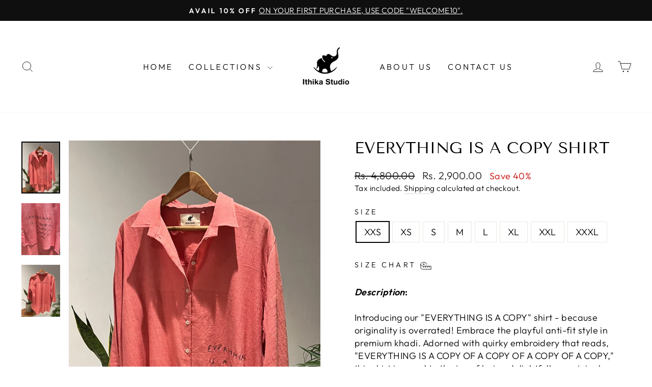

--- FILE ---
content_type: text/html; charset=utf-8
request_url: https://ithikastudio.com/collections/the-shirt-story/products/everything-is-a-copy-shirt
body_size: 26907
content:
<!doctype html>
<html class="no-js" lang="en" dir="ltr">
<head>
  <meta charset="utf-8">
  <meta http-equiv="X-UA-Compatible" content="IE=edge,chrome=1">
  <meta name="viewport" content="width=device-width,initial-scale=1">
  <meta name="theme-color" content="#111111">
  <link rel="canonical" href="https://ithikastudio.com/products/everything-is-a-copy-shirt">
  <link rel="preconnect" href="https://cdn.shopify.com" crossorigin>
  <link rel="preconnect" href="https://fonts.shopifycdn.com" crossorigin>
  <link rel="dns-prefetch" href="https://productreviews.shopifycdn.com">
  <link rel="dns-prefetch" href="https://ajax.googleapis.com">
  <link rel="dns-prefetch" href="https://maps.googleapis.com">
  <link rel="dns-prefetch" href="https://maps.gstatic.com"><link rel="shortcut icon" href="//ithikastudio.com/cdn/shop/files/Ithika_Studio_logo_PNG_32x32.png?v=1708938643" type="image/png" /><title>EVERYTHING IS A COPY SHIRT
&ndash; Ithika Studio
</title>
<meta name="description" content="Description: Introducing our &quot;EVERYTHING IS A COPY&quot; shirt - because originality is overrated! Embrace the playful anti-fit style in premium khadi. Adorned with quirky embroidery that reads, &quot;EVERYTHING IS A COPY OF A COPY OF A COPY OF A COPY,&quot; this shirt is a nod to the joy of being delightfully unoriginal - because ev"><meta property="og:site_name" content="Ithika Studio">
  <meta property="og:url" content="https://ithikastudio.com/products/everything-is-a-copy-shirt">
  <meta property="og:title" content="EVERYTHING IS A COPY SHIRT">
  <meta property="og:type" content="product">
  <meta property="og:description" content="Description: Introducing our &quot;EVERYTHING IS A COPY&quot; shirt - because originality is overrated! Embrace the playful anti-fit style in premium khadi. Adorned with quirky embroidery that reads, &quot;EVERYTHING IS A COPY OF A COPY OF A COPY OF A COPY,&quot; this shirt is a nod to the joy of being delightfully unoriginal - because ev"><meta property="og:image" content="http://ithikastudio.com/cdn/shop/files/IMG_0062.jpg?v=1703157612">
    <meta property="og:image:secure_url" content="https://ithikastudio.com/cdn/shop/files/IMG_0062.jpg?v=1703157612">
    <meta property="og:image:width" content="1151">
    <meta property="og:image:height" content="1547"><meta name="twitter:site" content="@">
  <meta name="twitter:card" content="summary_large_image">
  <meta name="twitter:title" content="EVERYTHING IS A COPY SHIRT">
  <meta name="twitter:description" content="Description: Introducing our &quot;EVERYTHING IS A COPY&quot; shirt - because originality is overrated! Embrace the playful anti-fit style in premium khadi. Adorned with quirky embroidery that reads, &quot;EVERYTHING IS A COPY OF A COPY OF A COPY OF A COPY,&quot; this shirt is a nod to the joy of being delightfully unoriginal - because ev">
<style data-shopify>@font-face {
  font-family: "Tenor Sans";
  font-weight: 400;
  font-style: normal;
  font-display: swap;
  src: url("//ithikastudio.com/cdn/fonts/tenor_sans/tenorsans_n4.966071a72c28462a9256039d3e3dc5b0cf314f65.woff2") format("woff2"),
       url("//ithikastudio.com/cdn/fonts/tenor_sans/tenorsans_n4.2282841d948f9649ba5c3cad6ea46df268141820.woff") format("woff");
}

  @font-face {
  font-family: Outfit;
  font-weight: 300;
  font-style: normal;
  font-display: swap;
  src: url("//ithikastudio.com/cdn/fonts/outfit/outfit_n3.8c97ae4c4fac7c2ea467a6dc784857f4de7e0e37.woff2") format("woff2"),
       url("//ithikastudio.com/cdn/fonts/outfit/outfit_n3.b50a189ccde91f9bceee88f207c18c09f0b62a7b.woff") format("woff");
}


  @font-face {
  font-family: Outfit;
  font-weight: 600;
  font-style: normal;
  font-display: swap;
  src: url("//ithikastudio.com/cdn/fonts/outfit/outfit_n6.dfcbaa80187851df2e8384061616a8eaa1702fdc.woff2") format("woff2"),
       url("//ithikastudio.com/cdn/fonts/outfit/outfit_n6.88384e9fc3e36038624caccb938f24ea8008a91d.woff") format("woff");
}

  
  
</style><link href="//ithikastudio.com/cdn/shop/t/10/assets/theme.css?v=114080401782448315331742378510" rel="stylesheet" type="text/css" media="all" />
<style data-shopify>:root {
    --typeHeaderPrimary: "Tenor Sans";
    --typeHeaderFallback: sans-serif;
    --typeHeaderSize: 36px;
    --typeHeaderWeight: 400;
    --typeHeaderLineHeight: 1;
    --typeHeaderSpacing: 0.0em;

    --typeBasePrimary:Outfit;
    --typeBaseFallback:sans-serif;
    --typeBaseSize: 18px;
    --typeBaseWeight: 300;
    --typeBaseSpacing: 0.025em;
    --typeBaseLineHeight: 1.4;
    --typeBaselineHeightMinus01: 1.3;

    --typeCollectionTitle: 20px;

    --iconWeight: 2px;
    --iconLinecaps: miter;

    
        --buttonRadius: 0;
    

    --colorGridOverlayOpacity: 0.1;
    --colorAnnouncement: #0f0f0f;
    --colorAnnouncementText: #ffffff;

    --colorBody: #ffffff;
    --colorBodyAlpha05: rgba(255, 255, 255, 0.05);
    --colorBodyDim: #f2f2f2;
    --colorBodyLightDim: #fafafa;
    --colorBodyMediumDim: #f5f5f5;


    --colorBorder: #e8e8e1;

    --colorBtnPrimary: #111111;
    --colorBtnPrimaryLight: #2b2b2b;
    --colorBtnPrimaryDim: #040404;
    --colorBtnPrimaryText: #ffffff;

    --colorCartDot: #ff4f33;

    --colorDrawers: #ffffff;
    --colorDrawersDim: #f2f2f2;
    --colorDrawerBorder: #e8e8e1;
    --colorDrawerText: #000000;
    --colorDrawerTextDark: #000000;
    --colorDrawerButton: #111111;
    --colorDrawerButtonText: #ffffff;

    --colorFooter: #ffffff;
    --colorFooterText: #000000;
    --colorFooterTextAlpha01: #000000;

    --colorGridOverlay: #000000;
    --colorGridOverlayOpacity: 0.1;

    --colorHeaderTextAlpha01: rgba(0, 0, 0, 0.1);

    --colorHeroText: #ffffff;

    --colorSmallImageBg: #ffffff;
    --colorLargeImageBg: #0f0f0f;

    --colorImageOverlay: #000000;
    --colorImageOverlayOpacity: 0.1;
    --colorImageOverlayTextShadow: 0.2;

    --colorLink: #000000;

    --colorModalBg: rgba(230, 230, 230, 0.6);

    --colorNav: #ffffff;
    --colorNavText: #000000;

    --colorPrice: #1c1d1d;

    --colorSaleTag: #1c1d1d;
    --colorSaleTagText: #ffffff;

    --colorTextBody: #000000;
    --colorTextBodyAlpha015: rgba(0, 0, 0, 0.15);
    --colorTextBodyAlpha005: rgba(0, 0, 0, 0.05);
    --colorTextBodyAlpha008: rgba(0, 0, 0, 0.08);
    --colorTextSavings: #c20000;

    --urlIcoSelect: url(//ithikastudio.com/cdn/shop/t/10/assets/ico-select.svg);
    --urlIcoSelectFooter: url(//ithikastudio.com/cdn/shop/t/10/assets/ico-select-footer.svg);
    --urlIcoSelectWhite: url(//ithikastudio.com/cdn/shop/t/10/assets/ico-select-white.svg);

    --grid-gutter: 17px;
    --drawer-gutter: 20px;

    --sizeChartMargin: 25px 0;
    --sizeChartIconMargin: 5px;

    --newsletterReminderPadding: 40px;

    /*Shop Pay Installments*/
    --color-body-text: #000000;
    --color-body: #ffffff;
    --color-bg: #ffffff;
    }

    .placeholder-content {
    background-image: linear-gradient(100deg, #ffffff 40%, #f7f7f7 63%, #ffffff 79%);
    }</style><script>
    document.documentElement.className = document.documentElement.className.replace('no-js', 'js');

    window.theme = window.theme || {};
    theme.routes = {
      home: "/",
      cart: "/cart.js",
      cartPage: "/cart",
      cartAdd: "/cart/add.js",
      cartChange: "/cart/change.js",
      search: "/search",
      predictiveSearch: "/search/suggest"
    };
    theme.strings = {
      soldOut: "Sold Out",
      unavailable: "Unavailable",
      inStockLabel: "In stock, ready to ship",
      oneStockLabel: "Low stock - [count] item left",
      otherStockLabel: "Low stock - [count] items left",
      willNotShipUntil: "Ready to ship [date]",
      willBeInStockAfter: "Back in stock [date]",
      waitingForStock: "Backordered, shipping soon",
      savePrice: "Save [saved_amount]",
      cartEmpty: "Your cart is currently empty.",
      cartTermsConfirmation: "You must agree with the terms and conditions of sales to check out",
      searchCollections: "Collections",
      searchPages: "Pages",
      searchArticles: "Articles",
      productFrom: "from ",
      maxQuantity: "You can only have [quantity] of [title] in your cart."
    };
    theme.settings = {
      cartType: "drawer",
      isCustomerTemplate: false,
      moneyFormat: "\u003cspan class=money\u003eRs. {{amount}}\u003c\/span\u003e",
      saveType: "percent",
      productImageSize: "natural",
      productImageCover: false,
      predictiveSearch: true,
      predictiveSearchType: null,
      predictiveSearchVendor: false,
      predictiveSearchPrice: false,
      quickView: true,
      themeName: 'Impulse',
      themeVersion: "7.6.1"
    };
  </script>

  <script>window.performance && window.performance.mark && window.performance.mark('shopify.content_for_header.start');</script><meta id="shopify-digital-wallet" name="shopify-digital-wallet" content="/71809073454/digital_wallets/dialog">
<meta id="in-context-paypal-metadata" data-shop-id="71809073454" data-venmo-supported="false" data-environment="production" data-locale="en_US" data-paypal-v4="true" data-currency="INR">
<link rel="alternate" type="application/json+oembed" href="https://ithikastudio.com/products/everything-is-a-copy-shirt.oembed">
<script async="async" src="/checkouts/internal/preloads.js?locale=en-IN"></script>
<script id="shopify-features" type="application/json">{"accessToken":"19062d3f099e4f54cbfcd1e44ce4c9a9","betas":["rich-media-storefront-analytics"],"domain":"ithikastudio.com","predictiveSearch":true,"shopId":71809073454,"locale":"en"}</script>
<script>var Shopify = Shopify || {};
Shopify.shop = "ithikastudio1.myshopify.com";
Shopify.locale = "en";
Shopify.currency = {"active":"INR","rate":"1.0"};
Shopify.country = "IN";
Shopify.theme = {"name":"Updated copy of Updated copy of Updated copy of...","id":176688922926,"schema_name":"Impulse","schema_version":"7.6.1","theme_store_id":857,"role":"main"};
Shopify.theme.handle = "null";
Shopify.theme.style = {"id":null,"handle":null};
Shopify.cdnHost = "ithikastudio.com/cdn";
Shopify.routes = Shopify.routes || {};
Shopify.routes.root = "/";</script>
<script type="module">!function(o){(o.Shopify=o.Shopify||{}).modules=!0}(window);</script>
<script>!function(o){function n(){var o=[];function n(){o.push(Array.prototype.slice.apply(arguments))}return n.q=o,n}var t=o.Shopify=o.Shopify||{};t.loadFeatures=n(),t.autoloadFeatures=n()}(window);</script>
<script id="shop-js-analytics" type="application/json">{"pageType":"product"}</script>
<script defer="defer" async type="module" src="//ithikastudio.com/cdn/shopifycloud/shop-js/modules/v2/client.init-shop-cart-sync_CGREiBkR.en.esm.js"></script>
<script defer="defer" async type="module" src="//ithikastudio.com/cdn/shopifycloud/shop-js/modules/v2/chunk.common_Bt2Up4BP.esm.js"></script>
<script type="module">
  await import("//ithikastudio.com/cdn/shopifycloud/shop-js/modules/v2/client.init-shop-cart-sync_CGREiBkR.en.esm.js");
await import("//ithikastudio.com/cdn/shopifycloud/shop-js/modules/v2/chunk.common_Bt2Up4BP.esm.js");

  window.Shopify.SignInWithShop?.initShopCartSync?.({"fedCMEnabled":true,"windoidEnabled":true});

</script>
<script>(function() {
  var isLoaded = false;
  function asyncLoad() {
    if (isLoaded) return;
    isLoaded = true;
    var urls = ["https:\/\/cdn.nfcube.com\/instafeed-53fb3d8fb67c7786afbf3b1a8d1d3741.js?shop=ithikastudio1.myshopify.com","https:\/\/sr-cdn.shiprocket.in\/sr-promise\/static\/uc.js?channel_id=4\u0026sr_company_id=1489402\u0026shop=ithikastudio1.myshopify.com"];
    for (var i = 0; i < urls.length; i++) {
      var s = document.createElement('script');
      s.type = 'text/javascript';
      s.async = true;
      s.src = urls[i];
      var x = document.getElementsByTagName('script')[0];
      x.parentNode.insertBefore(s, x);
    }
  };
  if(window.attachEvent) {
    window.attachEvent('onload', asyncLoad);
  } else {
    window.addEventListener('load', asyncLoad, false);
  }
})();</script>
<script id="__st">var __st={"a":71809073454,"offset":19800,"reqid":"8dd6c4b4-bb12-40f6-a439-84070ea7eb75-1762781769","pageurl":"ithikastudio.com\/collections\/the-shirt-story\/products\/everything-is-a-copy-shirt","u":"55de67283a31","p":"product","rtyp":"product","rid":8957138731310};</script>
<script>window.ShopifyPaypalV4VisibilityTracking = true;</script>
<script id="captcha-bootstrap">!function(){'use strict';const t='contact',e='account',n='new_comment',o=[[t,t],['blogs',n],['comments',n],[t,'customer']],c=[[e,'customer_login'],[e,'guest_login'],[e,'recover_customer_password'],[e,'create_customer']],r=t=>t.map((([t,e])=>`form[action*='/${t}']:not([data-nocaptcha='true']) input[name='form_type'][value='${e}']`)).join(','),a=t=>()=>t?[...document.querySelectorAll(t)].map((t=>t.form)):[];function s(){const t=[...o],e=r(t);return a(e)}const i='password',u='form_key',d=['recaptcha-v3-token','g-recaptcha-response','h-captcha-response',i],f=()=>{try{return window.sessionStorage}catch{return}},m='__shopify_v',_=t=>t.elements[u];function p(t,e,n=!1){try{const o=window.sessionStorage,c=JSON.parse(o.getItem(e)),{data:r}=function(t){const{data:e,action:n}=t;return t[m]||n?{data:e,action:n}:{data:t,action:n}}(c);for(const[e,n]of Object.entries(r))t.elements[e]&&(t.elements[e].value=n);n&&o.removeItem(e)}catch(o){console.error('form repopulation failed',{error:o})}}const l='form_type',E='cptcha';function T(t){t.dataset[E]=!0}const w=window,h=w.document,L='Shopify',v='ce_forms',y='captcha';let A=!1;((t,e)=>{const n=(g='f06e6c50-85a8-45c8-87d0-21a2b65856fe',I='https://cdn.shopify.com/shopifycloud/storefront-forms-hcaptcha/ce_storefront_forms_captcha_hcaptcha.v1.5.2.iife.js',D={infoText:'Protected by hCaptcha',privacyText:'Privacy',termsText:'Terms'},(t,e,n)=>{const o=w[L][v],c=o.bindForm;if(c)return c(t,g,e,D).then(n);var r;o.q.push([[t,g,e,D],n]),r=I,A||(h.body.append(Object.assign(h.createElement('script'),{id:'captcha-provider',async:!0,src:r})),A=!0)});var g,I,D;w[L]=w[L]||{},w[L][v]=w[L][v]||{},w[L][v].q=[],w[L][y]=w[L][y]||{},w[L][y].protect=function(t,e){n(t,void 0,e),T(t)},Object.freeze(w[L][y]),function(t,e,n,w,h,L){const[v,y,A,g]=function(t,e,n){const i=e?o:[],u=t?c:[],d=[...i,...u],f=r(d),m=r(i),_=r(d.filter((([t,e])=>n.includes(e))));return[a(f),a(m),a(_),s()]}(w,h,L),I=t=>{const e=t.target;return e instanceof HTMLFormElement?e:e&&e.form},D=t=>v().includes(t);t.addEventListener('submit',(t=>{const e=I(t);if(!e)return;const n=D(e)&&!e.dataset.hcaptchaBound&&!e.dataset.recaptchaBound,o=_(e),c=g().includes(e)&&(!o||!o.value);(n||c)&&t.preventDefault(),c&&!n&&(function(t){try{if(!f())return;!function(t){const e=f();if(!e)return;const n=_(t);if(!n)return;const o=n.value;o&&e.removeItem(o)}(t);const e=Array.from(Array(32),(()=>Math.random().toString(36)[2])).join('');!function(t,e){_(t)||t.append(Object.assign(document.createElement('input'),{type:'hidden',name:u})),t.elements[u].value=e}(t,e),function(t,e){const n=f();if(!n)return;const o=[...t.querySelectorAll(`input[type='${i}']`)].map((({name:t})=>t)),c=[...d,...o],r={};for(const[a,s]of new FormData(t).entries())c.includes(a)||(r[a]=s);n.setItem(e,JSON.stringify({[m]:1,action:t.action,data:r}))}(t,e)}catch(e){console.error('failed to persist form',e)}}(e),e.submit())}));const S=(t,e)=>{t&&!t.dataset[E]&&(n(t,e.some((e=>e===t))),T(t))};for(const o of['focusin','change'])t.addEventListener(o,(t=>{const e=I(t);D(e)&&S(e,y())}));const B=e.get('form_key'),M=e.get(l),P=B&&M;t.addEventListener('DOMContentLoaded',(()=>{const t=y();if(P)for(const e of t)e.elements[l].value===M&&p(e,B);[...new Set([...A(),...v().filter((t=>'true'===t.dataset.shopifyCaptcha))])].forEach((e=>S(e,t)))}))}(h,new URLSearchParams(w.location.search),n,t,e,['guest_login'])})(!0,!0)}();</script>
<script integrity="sha256-52AcMU7V7pcBOXWImdc/TAGTFKeNjmkeM1Pvks/DTgc=" data-source-attribution="shopify.loadfeatures" defer="defer" src="//ithikastudio.com/cdn/shopifycloud/storefront/assets/storefront/load_feature-81c60534.js" crossorigin="anonymous"></script>
<script data-source-attribution="shopify.dynamic_checkout.dynamic.init">var Shopify=Shopify||{};Shopify.PaymentButton=Shopify.PaymentButton||{isStorefrontPortableWallets:!0,init:function(){window.Shopify.PaymentButton.init=function(){};var t=document.createElement("script");t.src="https://ithikastudio.com/cdn/shopifycloud/portable-wallets/latest/portable-wallets.en.js",t.type="module",document.head.appendChild(t)}};
</script>
<script data-source-attribution="shopify.dynamic_checkout.buyer_consent">
  function portableWalletsHideBuyerConsent(e){var t=document.getElementById("shopify-buyer-consent"),n=document.getElementById("shopify-subscription-policy-button");t&&n&&(t.classList.add("hidden"),t.setAttribute("aria-hidden","true"),n.removeEventListener("click",e))}function portableWalletsShowBuyerConsent(e){var t=document.getElementById("shopify-buyer-consent"),n=document.getElementById("shopify-subscription-policy-button");t&&n&&(t.classList.remove("hidden"),t.removeAttribute("aria-hidden"),n.addEventListener("click",e))}window.Shopify?.PaymentButton&&(window.Shopify.PaymentButton.hideBuyerConsent=portableWalletsHideBuyerConsent,window.Shopify.PaymentButton.showBuyerConsent=portableWalletsShowBuyerConsent);
</script>
<script>
  function portableWalletsCleanup(e){e&&e.src&&console.error("Failed to load portable wallets script "+e.src);var t=document.querySelectorAll("shopify-accelerated-checkout .shopify-payment-button__skeleton, shopify-accelerated-checkout-cart .wallet-cart-button__skeleton"),e=document.getElementById("shopify-buyer-consent");for(let e=0;e<t.length;e++)t[e].remove();e&&e.remove()}function portableWalletsNotLoadedAsModule(e){e instanceof ErrorEvent&&"string"==typeof e.message&&e.message.includes("import.meta")&&"string"==typeof e.filename&&e.filename.includes("portable-wallets")&&(window.removeEventListener("error",portableWalletsNotLoadedAsModule),window.Shopify.PaymentButton.failedToLoad=e,"loading"===document.readyState?document.addEventListener("DOMContentLoaded",window.Shopify.PaymentButton.init):window.Shopify.PaymentButton.init())}window.addEventListener("error",portableWalletsNotLoadedAsModule);
</script>

<script type="module" src="https://ithikastudio.com/cdn/shopifycloud/portable-wallets/latest/portable-wallets.en.js" onError="portableWalletsCleanup(this)" crossorigin="anonymous"></script>
<script nomodule>
  document.addEventListener("DOMContentLoaded", portableWalletsCleanup);
</script>

<script id='scb4127' type='text/javascript' async='' src='https://ithikastudio.com/cdn/shopifycloud/privacy-banner/storefront-banner.js'></script><link id="shopify-accelerated-checkout-styles" rel="stylesheet" media="screen" href="https://ithikastudio.com/cdn/shopifycloud/portable-wallets/latest/accelerated-checkout-backwards-compat.css" crossorigin="anonymous">
<style id="shopify-accelerated-checkout-cart">
        #shopify-buyer-consent {
  margin-top: 1em;
  display: inline-block;
  width: 100%;
}

#shopify-buyer-consent.hidden {
  display: none;
}

#shopify-subscription-policy-button {
  background: none;
  border: none;
  padding: 0;
  text-decoration: underline;
  font-size: inherit;
  cursor: pointer;
}

#shopify-subscription-policy-button::before {
  box-shadow: none;
}

      </style>

<script>window.performance && window.performance.mark && window.performance.mark('shopify.content_for_header.end');</script>

  <script src="//ithikastudio.com/cdn/shop/t/10/assets/vendor-scripts-v11.js" defer="defer"></script><script src="//ithikastudio.com/cdn/shop/t/10/assets/theme.js?v=104180769944361832221742378487" defer="defer"></script>
<link href="https://monorail-edge.shopifysvc.com" rel="dns-prefetch">
<script>(function(){if ("sendBeacon" in navigator && "performance" in window) {try {var session_token_from_headers = performance.getEntriesByType('navigation')[0].serverTiming.find(x => x.name == '_s').description;} catch {var session_token_from_headers = undefined;}var session_cookie_matches = document.cookie.match(/_shopify_s=([^;]*)/);var session_token_from_cookie = session_cookie_matches && session_cookie_matches.length === 2 ? session_cookie_matches[1] : "";var session_token = session_token_from_headers || session_token_from_cookie || "";function handle_abandonment_event(e) {var entries = performance.getEntries().filter(function(entry) {return /monorail-edge.shopifysvc.com/.test(entry.name);});if (!window.abandonment_tracked && entries.length === 0) {window.abandonment_tracked = true;var currentMs = Date.now();var navigation_start = performance.timing.navigationStart;var payload = {shop_id: 71809073454,url: window.location.href,navigation_start,duration: currentMs - navigation_start,session_token,page_type: "product"};window.navigator.sendBeacon("https://monorail-edge.shopifysvc.com/v1/produce", JSON.stringify({schema_id: "online_store_buyer_site_abandonment/1.1",payload: payload,metadata: {event_created_at_ms: currentMs,event_sent_at_ms: currentMs}}));}}window.addEventListener('pagehide', handle_abandonment_event);}}());</script>
<script id="web-pixels-manager-setup">(function e(e,d,r,n,o){if(void 0===o&&(o={}),!Boolean(null===(a=null===(i=window.Shopify)||void 0===i?void 0:i.analytics)||void 0===a?void 0:a.replayQueue)){var i,a;window.Shopify=window.Shopify||{};var t=window.Shopify;t.analytics=t.analytics||{};var s=t.analytics;s.replayQueue=[],s.publish=function(e,d,r){return s.replayQueue.push([e,d,r]),!0};try{self.performance.mark("wpm:start")}catch(e){}var l=function(){var e={modern:/Edge?\/(1{2}[4-9]|1[2-9]\d|[2-9]\d{2}|\d{4,})\.\d+(\.\d+|)|Firefox\/(1{2}[4-9]|1[2-9]\d|[2-9]\d{2}|\d{4,})\.\d+(\.\d+|)|Chrom(ium|e)\/(9{2}|\d{3,})\.\d+(\.\d+|)|(Maci|X1{2}).+ Version\/(15\.\d+|(1[6-9]|[2-9]\d|\d{3,})\.\d+)([,.]\d+|)( \(\w+\)|)( Mobile\/\w+|) Safari\/|Chrome.+OPR\/(9{2}|\d{3,})\.\d+\.\d+|(CPU[ +]OS|iPhone[ +]OS|CPU[ +]iPhone|CPU IPhone OS|CPU iPad OS)[ +]+(15[._]\d+|(1[6-9]|[2-9]\d|\d{3,})[._]\d+)([._]\d+|)|Android:?[ /-](13[3-9]|1[4-9]\d|[2-9]\d{2}|\d{4,})(\.\d+|)(\.\d+|)|Android.+Firefox\/(13[5-9]|1[4-9]\d|[2-9]\d{2}|\d{4,})\.\d+(\.\d+|)|Android.+Chrom(ium|e)\/(13[3-9]|1[4-9]\d|[2-9]\d{2}|\d{4,})\.\d+(\.\d+|)|SamsungBrowser\/([2-9]\d|\d{3,})\.\d+/,legacy:/Edge?\/(1[6-9]|[2-9]\d|\d{3,})\.\d+(\.\d+|)|Firefox\/(5[4-9]|[6-9]\d|\d{3,})\.\d+(\.\d+|)|Chrom(ium|e)\/(5[1-9]|[6-9]\d|\d{3,})\.\d+(\.\d+|)([\d.]+$|.*Safari\/(?![\d.]+ Edge\/[\d.]+$))|(Maci|X1{2}).+ Version\/(10\.\d+|(1[1-9]|[2-9]\d|\d{3,})\.\d+)([,.]\d+|)( \(\w+\)|)( Mobile\/\w+|) Safari\/|Chrome.+OPR\/(3[89]|[4-9]\d|\d{3,})\.\d+\.\d+|(CPU[ +]OS|iPhone[ +]OS|CPU[ +]iPhone|CPU IPhone OS|CPU iPad OS)[ +]+(10[._]\d+|(1[1-9]|[2-9]\d|\d{3,})[._]\d+)([._]\d+|)|Android:?[ /-](13[3-9]|1[4-9]\d|[2-9]\d{2}|\d{4,})(\.\d+|)(\.\d+|)|Mobile Safari.+OPR\/([89]\d|\d{3,})\.\d+\.\d+|Android.+Firefox\/(13[5-9]|1[4-9]\d|[2-9]\d{2}|\d{4,})\.\d+(\.\d+|)|Android.+Chrom(ium|e)\/(13[3-9]|1[4-9]\d|[2-9]\d{2}|\d{4,})\.\d+(\.\d+|)|Android.+(UC? ?Browser|UCWEB|U3)[ /]?(15\.([5-9]|\d{2,})|(1[6-9]|[2-9]\d|\d{3,})\.\d+)\.\d+|SamsungBrowser\/(5\.\d+|([6-9]|\d{2,})\.\d+)|Android.+MQ{2}Browser\/(14(\.(9|\d{2,})|)|(1[5-9]|[2-9]\d|\d{3,})(\.\d+|))(\.\d+|)|K[Aa][Ii]OS\/(3\.\d+|([4-9]|\d{2,})\.\d+)(\.\d+|)/},d=e.modern,r=e.legacy,n=navigator.userAgent;return n.match(d)?"modern":n.match(r)?"legacy":"unknown"}(),u="modern"===l?"modern":"legacy",c=(null!=n?n:{modern:"",legacy:""})[u],f=function(e){return[e.baseUrl,"/wpm","/b",e.hashVersion,"modern"===e.buildTarget?"m":"l",".js"].join("")}({baseUrl:d,hashVersion:r,buildTarget:u}),m=function(e){var d=e.version,r=e.bundleTarget,n=e.surface,o=e.pageUrl,i=e.monorailEndpoint;return{emit:function(e){var a=e.status,t=e.errorMsg,s=(new Date).getTime(),l=JSON.stringify({metadata:{event_sent_at_ms:s},events:[{schema_id:"web_pixels_manager_load/3.1",payload:{version:d,bundle_target:r,page_url:o,status:a,surface:n,error_msg:t},metadata:{event_created_at_ms:s}}]});if(!i)return console&&console.warn&&console.warn("[Web Pixels Manager] No Monorail endpoint provided, skipping logging."),!1;try{return self.navigator.sendBeacon.bind(self.navigator)(i,l)}catch(e){}var u=new XMLHttpRequest;try{return u.open("POST",i,!0),u.setRequestHeader("Content-Type","text/plain"),u.send(l),!0}catch(e){return console&&console.warn&&console.warn("[Web Pixels Manager] Got an unhandled error while logging to Monorail."),!1}}}}({version:r,bundleTarget:l,surface:e.surface,pageUrl:self.location.href,monorailEndpoint:e.monorailEndpoint});try{o.browserTarget=l,function(e){var d=e.src,r=e.async,n=void 0===r||r,o=e.onload,i=e.onerror,a=e.sri,t=e.scriptDataAttributes,s=void 0===t?{}:t,l=document.createElement("script"),u=document.querySelector("head"),c=document.querySelector("body");if(l.async=n,l.src=d,a&&(l.integrity=a,l.crossOrigin="anonymous"),s)for(var f in s)if(Object.prototype.hasOwnProperty.call(s,f))try{l.dataset[f]=s[f]}catch(e){}if(o&&l.addEventListener("load",o),i&&l.addEventListener("error",i),u)u.appendChild(l);else{if(!c)throw new Error("Did not find a head or body element to append the script");c.appendChild(l)}}({src:f,async:!0,onload:function(){if(!function(){var e,d;return Boolean(null===(d=null===(e=window.Shopify)||void 0===e?void 0:e.analytics)||void 0===d?void 0:d.initialized)}()){var d=window.webPixelsManager.init(e)||void 0;if(d){var r=window.Shopify.analytics;r.replayQueue.forEach((function(e){var r=e[0],n=e[1],o=e[2];d.publishCustomEvent(r,n,o)})),r.replayQueue=[],r.publish=d.publishCustomEvent,r.visitor=d.visitor,r.initialized=!0}}},onerror:function(){return m.emit({status:"failed",errorMsg:"".concat(f," has failed to load")})},sri:function(e){var d=/^sha384-[A-Za-z0-9+/=]+$/;return"string"==typeof e&&d.test(e)}(c)?c:"",scriptDataAttributes:o}),m.emit({status:"loading"})}catch(e){m.emit({status:"failed",errorMsg:(null==e?void 0:e.message)||"Unknown error"})}}})({shopId: 71809073454,storefrontBaseUrl: "https://ithikastudio.com",extensionsBaseUrl: "https://extensions.shopifycdn.com/cdn/shopifycloud/web-pixels-manager",monorailEndpoint: "https://monorail-edge.shopifysvc.com/unstable/produce_batch",surface: "storefront-renderer",enabledBetaFlags: ["2dca8a86"],webPixelsConfigList: [{"id":"818479406","configuration":"{\"config\":\"{\\\"pixel_id\\\":\\\"G-1ETDC9ZGF2\\\",\\\"gtag_events\\\":[{\\\"type\\\":\\\"purchase\\\",\\\"action_label\\\":\\\"G-1ETDC9ZGF2\\\"},{\\\"type\\\":\\\"page_view\\\",\\\"action_label\\\":\\\"G-1ETDC9ZGF2\\\"},{\\\"type\\\":\\\"view_item\\\",\\\"action_label\\\":\\\"G-1ETDC9ZGF2\\\"},{\\\"type\\\":\\\"search\\\",\\\"action_label\\\":\\\"G-1ETDC9ZGF2\\\"},{\\\"type\\\":\\\"add_to_cart\\\",\\\"action_label\\\":\\\"G-1ETDC9ZGF2\\\"},{\\\"type\\\":\\\"begin_checkout\\\",\\\"action_label\\\":\\\"G-1ETDC9ZGF2\\\"},{\\\"type\\\":\\\"add_payment_info\\\",\\\"action_label\\\":\\\"G-1ETDC9ZGF2\\\"}],\\\"enable_monitoring_mode\\\":false}\"}","eventPayloadVersion":"v1","runtimeContext":"OPEN","scriptVersion":"b2a88bafab3e21179ed38636efcd8a93","type":"APP","apiClientId":1780363,"privacyPurposes":[],"dataSharingAdjustments":{"protectedCustomerApprovalScopes":["read_customer_address","read_customer_email","read_customer_name","read_customer_personal_data","read_customer_phone"]}},{"id":"295108910","configuration":"{\"pixel_id\":\"527463549458742\",\"pixel_type\":\"facebook_pixel\",\"metaapp_system_user_token\":\"-\"}","eventPayloadVersion":"v1","runtimeContext":"OPEN","scriptVersion":"ca16bc87fe92b6042fbaa3acc2fbdaa6","type":"APP","apiClientId":2329312,"privacyPurposes":["ANALYTICS","MARKETING","SALE_OF_DATA"],"dataSharingAdjustments":{"protectedCustomerApprovalScopes":["read_customer_address","read_customer_email","read_customer_name","read_customer_personal_data","read_customer_phone"]}},{"id":"shopify-app-pixel","configuration":"{}","eventPayloadVersion":"v1","runtimeContext":"STRICT","scriptVersion":"0450","apiClientId":"shopify-pixel","type":"APP","privacyPurposes":["ANALYTICS","MARKETING"]},{"id":"shopify-custom-pixel","eventPayloadVersion":"v1","runtimeContext":"LAX","scriptVersion":"0450","apiClientId":"shopify-pixel","type":"CUSTOM","privacyPurposes":["ANALYTICS","MARKETING"]}],isMerchantRequest: false,initData: {"shop":{"name":"Ithika Studio","paymentSettings":{"currencyCode":"INR"},"myshopifyDomain":"ithikastudio1.myshopify.com","countryCode":"IN","storefrontUrl":"https:\/\/ithikastudio.com"},"customer":null,"cart":null,"checkout":null,"productVariants":[{"price":{"amount":2900.0,"currencyCode":"INR"},"product":{"title":"EVERYTHING IS A COPY SHIRT","vendor":"Ithikastudio","id":"8957138731310","untranslatedTitle":"EVERYTHING IS A COPY SHIRT","url":"\/products\/everything-is-a-copy-shirt","type":"tops"},"id":"47682454913326","image":{"src":"\/\/ithikastudio.com\/cdn\/shop\/files\/IMG_0062.jpg?v=1703157612"},"sku":"IS-SH-0017-XXS","title":"XXS","untranslatedTitle":"XXS"},{"price":{"amount":2900.0,"currencyCode":"INR"},"product":{"title":"EVERYTHING IS A COPY SHIRT","vendor":"Ithikastudio","id":"8957138731310","untranslatedTitle":"EVERYTHING IS A COPY SHIRT","url":"\/products\/everything-is-a-copy-shirt","type":"tops"},"id":"47682455011630","image":{"src":"\/\/ithikastudio.com\/cdn\/shop\/files\/IMG_0062.jpg?v=1703157612"},"sku":"IS-SH-0017-XS","title":"XS","untranslatedTitle":"XS"},{"price":{"amount":2900.0,"currencyCode":"INR"},"product":{"title":"EVERYTHING IS A COPY SHIRT","vendor":"Ithikastudio","id":"8957138731310","untranslatedTitle":"EVERYTHING IS A COPY SHIRT","url":"\/products\/everything-is-a-copy-shirt","type":"tops"},"id":"47682455077166","image":{"src":"\/\/ithikastudio.com\/cdn\/shop\/files\/IMG_0062.jpg?v=1703157612"},"sku":"IS-SH-0017-S","title":"S","untranslatedTitle":"S"},{"price":{"amount":2900.0,"currencyCode":"INR"},"product":{"title":"EVERYTHING IS A COPY SHIRT","vendor":"Ithikastudio","id":"8957138731310","untranslatedTitle":"EVERYTHING IS A COPY SHIRT","url":"\/products\/everything-is-a-copy-shirt","type":"tops"},"id":"47682455109934","image":{"src":"\/\/ithikastudio.com\/cdn\/shop\/files\/IMG_0062.jpg?v=1703157612"},"sku":"IS-SH-0017-M","title":"M","untranslatedTitle":"M"},{"price":{"amount":2900.0,"currencyCode":"INR"},"product":{"title":"EVERYTHING IS A COPY SHIRT","vendor":"Ithikastudio","id":"8957138731310","untranslatedTitle":"EVERYTHING IS A COPY SHIRT","url":"\/products\/everything-is-a-copy-shirt","type":"tops"},"id":"47682455142702","image":{"src":"\/\/ithikastudio.com\/cdn\/shop\/files\/IMG_0062.jpg?v=1703157612"},"sku":"IS-SH-0017-L","title":"L","untranslatedTitle":"L"},{"price":{"amount":2900.0,"currencyCode":"INR"},"product":{"title":"EVERYTHING IS A COPY SHIRT","vendor":"Ithikastudio","id":"8957138731310","untranslatedTitle":"EVERYTHING IS A COPY SHIRT","url":"\/products\/everything-is-a-copy-shirt","type":"tops"},"id":"47682455175470","image":{"src":"\/\/ithikastudio.com\/cdn\/shop\/files\/IMG_0062.jpg?v=1703157612"},"sku":"IS-SH-0017-XL","title":"XL","untranslatedTitle":"XL"},{"price":{"amount":2900.0,"currencyCode":"INR"},"product":{"title":"EVERYTHING IS A COPY SHIRT","vendor":"Ithikastudio","id":"8957138731310","untranslatedTitle":"EVERYTHING IS A COPY SHIRT","url":"\/products\/everything-is-a-copy-shirt","type":"tops"},"id":"47682455208238","image":{"src":"\/\/ithikastudio.com\/cdn\/shop\/files\/IMG_0062.jpg?v=1703157612"},"sku":"IS-SH-0017-XXL","title":"XXL","untranslatedTitle":"XXL"},{"price":{"amount":2900.0,"currencyCode":"INR"},"product":{"title":"EVERYTHING IS A COPY SHIRT","vendor":"Ithikastudio","id":"8957138731310","untranslatedTitle":"EVERYTHING IS A COPY SHIRT","url":"\/products\/everything-is-a-copy-shirt","type":"tops"},"id":"47682455241006","image":{"src":"\/\/ithikastudio.com\/cdn\/shop\/files\/IMG_0062.jpg?v=1703157612"},"sku":"IS-SH-0017-XXXL","title":"XXXL","untranslatedTitle":"XXXL"}],"purchasingCompany":null},},"https://ithikastudio.com/cdn","ae1676cfwd2530674p4253c800m34e853cb",{"modern":"","legacy":""},{"shopId":"71809073454","storefrontBaseUrl":"https:\/\/ithikastudio.com","extensionBaseUrl":"https:\/\/extensions.shopifycdn.com\/cdn\/shopifycloud\/web-pixels-manager","surface":"storefront-renderer","enabledBetaFlags":"[\"2dca8a86\"]","isMerchantRequest":"false","hashVersion":"ae1676cfwd2530674p4253c800m34e853cb","publish":"custom","events":"[[\"page_viewed\",{}],[\"product_viewed\",{\"productVariant\":{\"price\":{\"amount\":2900.0,\"currencyCode\":\"INR\"},\"product\":{\"title\":\"EVERYTHING IS A COPY SHIRT\",\"vendor\":\"Ithikastudio\",\"id\":\"8957138731310\",\"untranslatedTitle\":\"EVERYTHING IS A COPY SHIRT\",\"url\":\"\/products\/everything-is-a-copy-shirt\",\"type\":\"tops\"},\"id\":\"47682454913326\",\"image\":{\"src\":\"\/\/ithikastudio.com\/cdn\/shop\/files\/IMG_0062.jpg?v=1703157612\"},\"sku\":\"IS-SH-0017-XXS\",\"title\":\"XXS\",\"untranslatedTitle\":\"XXS\"}}]]"});</script><script>
  window.ShopifyAnalytics = window.ShopifyAnalytics || {};
  window.ShopifyAnalytics.meta = window.ShopifyAnalytics.meta || {};
  window.ShopifyAnalytics.meta.currency = 'INR';
  var meta = {"product":{"id":8957138731310,"gid":"gid:\/\/shopify\/Product\/8957138731310","vendor":"Ithikastudio","type":"tops","variants":[{"id":47682454913326,"price":290000,"name":"EVERYTHING IS A COPY SHIRT - XXS","public_title":"XXS","sku":"IS-SH-0017-XXS"},{"id":47682455011630,"price":290000,"name":"EVERYTHING IS A COPY SHIRT - XS","public_title":"XS","sku":"IS-SH-0017-XS"},{"id":47682455077166,"price":290000,"name":"EVERYTHING IS A COPY SHIRT - S","public_title":"S","sku":"IS-SH-0017-S"},{"id":47682455109934,"price":290000,"name":"EVERYTHING IS A COPY SHIRT - M","public_title":"M","sku":"IS-SH-0017-M"},{"id":47682455142702,"price":290000,"name":"EVERYTHING IS A COPY SHIRT - L","public_title":"L","sku":"IS-SH-0017-L"},{"id":47682455175470,"price":290000,"name":"EVERYTHING IS A COPY SHIRT - XL","public_title":"XL","sku":"IS-SH-0017-XL"},{"id":47682455208238,"price":290000,"name":"EVERYTHING IS A COPY SHIRT - XXL","public_title":"XXL","sku":"IS-SH-0017-XXL"},{"id":47682455241006,"price":290000,"name":"EVERYTHING IS A COPY SHIRT - XXXL","public_title":"XXXL","sku":"IS-SH-0017-XXXL"}],"remote":false},"page":{"pageType":"product","resourceType":"product","resourceId":8957138731310}};
  for (var attr in meta) {
    window.ShopifyAnalytics.meta[attr] = meta[attr];
  }
</script>
<script class="analytics">
  (function () {
    var customDocumentWrite = function(content) {
      var jquery = null;

      if (window.jQuery) {
        jquery = window.jQuery;
      } else if (window.Checkout && window.Checkout.$) {
        jquery = window.Checkout.$;
      }

      if (jquery) {
        jquery('body').append(content);
      }
    };

    var hasLoggedConversion = function(token) {
      if (token) {
        return document.cookie.indexOf('loggedConversion=' + token) !== -1;
      }
      return false;
    }

    var setCookieIfConversion = function(token) {
      if (token) {
        var twoMonthsFromNow = new Date(Date.now());
        twoMonthsFromNow.setMonth(twoMonthsFromNow.getMonth() + 2);

        document.cookie = 'loggedConversion=' + token + '; expires=' + twoMonthsFromNow;
      }
    }

    var trekkie = window.ShopifyAnalytics.lib = window.trekkie = window.trekkie || [];
    if (trekkie.integrations) {
      return;
    }
    trekkie.methods = [
      'identify',
      'page',
      'ready',
      'track',
      'trackForm',
      'trackLink'
    ];
    trekkie.factory = function(method) {
      return function() {
        var args = Array.prototype.slice.call(arguments);
        args.unshift(method);
        trekkie.push(args);
        return trekkie;
      };
    };
    for (var i = 0; i < trekkie.methods.length; i++) {
      var key = trekkie.methods[i];
      trekkie[key] = trekkie.factory(key);
    }
    trekkie.load = function(config) {
      trekkie.config = config || {};
      trekkie.config.initialDocumentCookie = document.cookie;
      var first = document.getElementsByTagName('script')[0];
      var script = document.createElement('script');
      script.type = 'text/javascript';
      script.onerror = function(e) {
        var scriptFallback = document.createElement('script');
        scriptFallback.type = 'text/javascript';
        scriptFallback.onerror = function(error) {
                var Monorail = {
      produce: function produce(monorailDomain, schemaId, payload) {
        var currentMs = new Date().getTime();
        var event = {
          schema_id: schemaId,
          payload: payload,
          metadata: {
            event_created_at_ms: currentMs,
            event_sent_at_ms: currentMs
          }
        };
        return Monorail.sendRequest("https://" + monorailDomain + "/v1/produce", JSON.stringify(event));
      },
      sendRequest: function sendRequest(endpointUrl, payload) {
        // Try the sendBeacon API
        if (window && window.navigator && typeof window.navigator.sendBeacon === 'function' && typeof window.Blob === 'function' && !Monorail.isIos12()) {
          var blobData = new window.Blob([payload], {
            type: 'text/plain'
          });

          if (window.navigator.sendBeacon(endpointUrl, blobData)) {
            return true;
          } // sendBeacon was not successful

        } // XHR beacon

        var xhr = new XMLHttpRequest();

        try {
          xhr.open('POST', endpointUrl);
          xhr.setRequestHeader('Content-Type', 'text/plain');
          xhr.send(payload);
        } catch (e) {
          console.log(e);
        }

        return false;
      },
      isIos12: function isIos12() {
        return window.navigator.userAgent.lastIndexOf('iPhone; CPU iPhone OS 12_') !== -1 || window.navigator.userAgent.lastIndexOf('iPad; CPU OS 12_') !== -1;
      }
    };
    Monorail.produce('monorail-edge.shopifysvc.com',
      'trekkie_storefront_load_errors/1.1',
      {shop_id: 71809073454,
      theme_id: 176688922926,
      app_name: "storefront",
      context_url: window.location.href,
      source_url: "//ithikastudio.com/cdn/s/trekkie.storefront.308893168db1679b4a9f8a086857af995740364f.min.js"});

        };
        scriptFallback.async = true;
        scriptFallback.src = '//ithikastudio.com/cdn/s/trekkie.storefront.308893168db1679b4a9f8a086857af995740364f.min.js';
        first.parentNode.insertBefore(scriptFallback, first);
      };
      script.async = true;
      script.src = '//ithikastudio.com/cdn/s/trekkie.storefront.308893168db1679b4a9f8a086857af995740364f.min.js';
      first.parentNode.insertBefore(script, first);
    };
    trekkie.load(
      {"Trekkie":{"appName":"storefront","development":false,"defaultAttributes":{"shopId":71809073454,"isMerchantRequest":null,"themeId":176688922926,"themeCityHash":"17653385768742725970","contentLanguage":"en","currency":"INR","eventMetadataId":"662a0c77-6238-461d-80a7-30626f5e3888"},"isServerSideCookieWritingEnabled":true,"monorailRegion":"shop_domain","enabledBetaFlags":["f0df213a"]},"Session Attribution":{},"S2S":{"facebookCapiEnabled":true,"source":"trekkie-storefront-renderer","apiClientId":580111}}
    );

    var loaded = false;
    trekkie.ready(function() {
      if (loaded) return;
      loaded = true;

      window.ShopifyAnalytics.lib = window.trekkie;

      var originalDocumentWrite = document.write;
      document.write = customDocumentWrite;
      try { window.ShopifyAnalytics.merchantGoogleAnalytics.call(this); } catch(error) {};
      document.write = originalDocumentWrite;

      window.ShopifyAnalytics.lib.page(null,{"pageType":"product","resourceType":"product","resourceId":8957138731310,"shopifyEmitted":true});

      var match = window.location.pathname.match(/checkouts\/(.+)\/(thank_you|post_purchase)/)
      var token = match? match[1]: undefined;
      if (!hasLoggedConversion(token)) {
        setCookieIfConversion(token);
        window.ShopifyAnalytics.lib.track("Viewed Product",{"currency":"INR","variantId":47682454913326,"productId":8957138731310,"productGid":"gid:\/\/shopify\/Product\/8957138731310","name":"EVERYTHING IS A COPY SHIRT - XXS","price":"2900.00","sku":"IS-SH-0017-XXS","brand":"Ithikastudio","variant":"XXS","category":"tops","nonInteraction":true,"remote":false},undefined,undefined,{"shopifyEmitted":true});
      window.ShopifyAnalytics.lib.track("monorail:\/\/trekkie_storefront_viewed_product\/1.1",{"currency":"INR","variantId":47682454913326,"productId":8957138731310,"productGid":"gid:\/\/shopify\/Product\/8957138731310","name":"EVERYTHING IS A COPY SHIRT - XXS","price":"2900.00","sku":"IS-SH-0017-XXS","brand":"Ithikastudio","variant":"XXS","category":"tops","nonInteraction":true,"remote":false,"referer":"https:\/\/ithikastudio.com\/collections\/the-shirt-story\/products\/everything-is-a-copy-shirt"});
      }
    });


        var eventsListenerScript = document.createElement('script');
        eventsListenerScript.async = true;
        eventsListenerScript.src = "//ithikastudio.com/cdn/shopifycloud/storefront/assets/shop_events_listener-3da45d37.js";
        document.getElementsByTagName('head')[0].appendChild(eventsListenerScript);

})();</script>
<script
  defer
  src="https://ithikastudio.com/cdn/shopifycloud/perf-kit/shopify-perf-kit-2.1.2.min.js"
  data-application="storefront-renderer"
  data-shop-id="71809073454"
  data-render-region="gcp-us-central1"
  data-page-type="product"
  data-theme-instance-id="176688922926"
  data-theme-name="Impulse"
  data-theme-version="7.6.1"
  data-monorail-region="shop_domain"
  data-resource-timing-sampling-rate="10"
  data-shs="true"
  data-shs-beacon="true"
  data-shs-export-with-fetch="true"
  data-shs-logs-sample-rate="1"
></script>
</head>

<body class="template-product" data-center-text="true" data-button_style="square" data-type_header_capitalize="true" data-type_headers_align_text="true" data-type_product_capitalize="true" data-swatch_style="round" >

  <a class="in-page-link visually-hidden skip-link" href="#MainContent">Skip to content</a>

  <div id="PageContainer" class="page-container">
    <div class="transition-body"><!-- BEGIN sections: header-group -->
<div id="shopify-section-sections--24272047735086__announcement" class="shopify-section shopify-section-group-header-group"><style></style>
  <div class="announcement-bar">
    <div class="page-width">
      <div class="slideshow-wrapper">
        <button type="button" class="visually-hidden slideshow__pause" data-id="sections--24272047735086__announcement" aria-live="polite">
          <span class="slideshow__pause-stop">
            <svg aria-hidden="true" focusable="false" role="presentation" class="icon icon-pause" viewBox="0 0 10 13"><path d="M0 0h3v13H0zm7 0h3v13H7z" fill-rule="evenodd"/></svg>
            <span class="icon__fallback-text">Pause slideshow</span>
          </span>
          <span class="slideshow__pause-play">
            <svg aria-hidden="true" focusable="false" role="presentation" class="icon icon-play" viewBox="18.24 17.35 24.52 28.3"><path fill="#323232" d="M22.1 19.151v25.5l20.4-13.489-20.4-12.011z"/></svg>
            <span class="icon__fallback-text">Play slideshow</span>
          </span>
        </button>

        <div
          id="AnnouncementSlider"
          class="announcement-slider"
          data-compact="true"
          data-block-count="3"><div
                id="AnnouncementSlide-announcement-0"
                class="announcement-slider__slide"
                data-index="0"
                
              ><a class="announcement-link" href="/collections/all"><span class="announcement-text">AVAIL 10% OFF</span><span class="announcement-link-text">ON YOUR FIRST PURCHASE,  USE CODE "WELCOME10".</span></a></div><div
                id="AnnouncementSlide-announcement_XqCyV6"
                class="announcement-slider__slide"
                data-index="1"
                
              ><a class="announcement-link" href="/collections/all"><span class="announcement-text">FREE SHIPPING</span><span class="announcement-link-text">PAN INDIA</span></a></div><div
                id="AnnouncementSlide-announcement-1"
                class="announcement-slider__slide"
                data-index="2"
                
              ><a class="announcement-link" href="/collections/all"><span class="announcement-text">COD available</span></a></div></div>
      </div>
    </div>
  </div>




</div><div id="shopify-section-sections--24272047735086__header" class="shopify-section shopify-section-group-header-group">

<div id="NavDrawer" class="drawer drawer--left">
  <div class="drawer__contents">
    <div class="drawer__fixed-header">
      <div class="drawer__header appear-animation appear-delay-1">
        <div class="h2 drawer__title"></div>
        <div class="drawer__close">
          <button type="button" class="drawer__close-button js-drawer-close">
            <svg aria-hidden="true" focusable="false" role="presentation" class="icon icon-close" viewBox="0 0 64 64"><title>icon-X</title><path d="m19 17.61 27.12 27.13m0-27.12L19 44.74"/></svg>
            <span class="icon__fallback-text">Close menu</span>
          </button>
        </div>
      </div>
    </div>
    <div class="drawer__scrollable">
      <ul class="mobile-nav" role="navigation" aria-label="Primary"><li class="mobile-nav__item appear-animation appear-delay-2"><a href="/" class="mobile-nav__link mobile-nav__link--top-level">Home</a></li><li class="mobile-nav__item appear-animation appear-delay-3"><div class="mobile-nav__has-sublist"><a href="/collections/all"
                    class="mobile-nav__link mobile-nav__link--top-level"
                    id="Label-collections-all2"
                    >
                    Collections
                  </a>
                  <div class="mobile-nav__toggle">
                    <button type="button"
                      aria-controls="Linklist-collections-all2" aria-open="true"
                      aria-labelledby="Label-collections-all2"
                      class="collapsible-trigger collapsible--auto-height is-open"><span class="collapsible-trigger__icon collapsible-trigger__icon--open" role="presentation">
  <svg aria-hidden="true" focusable="false" role="presentation" class="icon icon--wide icon-chevron-down" viewBox="0 0 28 16"><path d="m1.57 1.59 12.76 12.77L27.1 1.59" stroke-width="2" stroke="#000" fill="none"/></svg>
</span>
</button>
                  </div></div><div id="Linklist-collections-all2"
                class="mobile-nav__sublist collapsible-content collapsible-content--all is-open"
                style="height: auto;">
                <div class="collapsible-content__inner">
                  <ul class="mobile-nav__sublist"><li class="mobile-nav__item">
                        <div class="mobile-nav__child-item"><a href="/collections/s-s-23"
                              class="mobile-nav__link"
                              id="Sublabel-collections-s-s-231"
                              >
                              S/S &#39;23
                            </a></div></li><li class="mobile-nav__item">
                        <div class="mobile-nav__child-item"><a href="/collections/a-w-23"
                              class="mobile-nav__link"
                              id="Sublabel-collections-a-w-232"
                              >
                              A/W &#39;23
                            </a></div></li><li class="mobile-nav__item">
                        <div class="mobile-nav__child-item"><a href="/collections/a-w23"
                              class="mobile-nav__link"
                              id="Sublabel-collections-a-w233"
                              >
                              Jamdani Edit
                            </a></div></li><li class="mobile-nav__item">
                        <div class="mobile-nav__child-item"><a href="/collections/the-shirt-story"
                              class="mobile-nav__link"
                              id="Sublabel-collections-the-shirt-story4"
                              data-active="true">
                              The Shirt Story
                            </a></div></li><li class="mobile-nav__item">
                        <div class="mobile-nav__child-item"><a href="/collections/beachy-affair"
                              class="mobile-nav__link"
                              id="Sublabel-collections-beachy-affair5"
                              >
                              Beachy Affairs
                            </a></div></li><li class="mobile-nav__item">
                        <div class="mobile-nav__child-item"><a href="/collections/travelers-tales"
                              class="mobile-nav__link"
                              id="Sublabel-collections-travelers-tales6"
                              >
                              Travelers&#39;s Tales
                            </a></div></li><li class="mobile-nav__item">
                        <div class="mobile-nav__child-item"><a href="/collections/gift-card"
                              class="mobile-nav__link"
                              id="Sublabel-collections-gift-card7"
                              >
                              GIFT CARD
                            </a></div></li></ul>
                </div>
              </div></li><li class="mobile-nav__item appear-animation appear-delay-4"><a href="/pages/about-us" class="mobile-nav__link mobile-nav__link--top-level">About Us</a></li><li class="mobile-nav__item appear-animation appear-delay-5"><a href="/pages/contact" class="mobile-nav__link mobile-nav__link--top-level">Contact Us</a></li><li class="mobile-nav__item mobile-nav__item--secondary">
            <div class="grid"><div class="grid__item one-half appear-animation appear-delay-6">
                  <a href="/account" class="mobile-nav__link">Log in
</a>
                </div></div>
          </li></ul><ul class="mobile-nav__social appear-animation appear-delay-7"><li class="mobile-nav__social-item">
            <a target="_blank" rel="noopener" href="https://www.instagram.com/ithikastudio/" title="Ithika Studio on Instagram">
              <svg aria-hidden="true" focusable="false" role="presentation" class="icon icon-instagram" viewBox="0 0 32 32"><title>instagram</title><path fill="#444" d="M16 3.094c4.206 0 4.7.019 6.363.094 1.538.069 2.369.325 2.925.544.738.287 1.262.625 1.813 1.175s.894 1.075 1.175 1.813c.212.556.475 1.387.544 2.925.075 1.662.094 2.156.094 6.363s-.019 4.7-.094 6.363c-.069 1.538-.325 2.369-.544 2.925-.288.738-.625 1.262-1.175 1.813s-1.075.894-1.813 1.175c-.556.212-1.387.475-2.925.544-1.663.075-2.156.094-6.363.094s-4.7-.019-6.363-.094c-1.537-.069-2.369-.325-2.925-.544-.737-.288-1.263-.625-1.813-1.175s-.894-1.075-1.175-1.813c-.212-.556-.475-1.387-.544-2.925-.075-1.663-.094-2.156-.094-6.363s.019-4.7.094-6.363c.069-1.537.325-2.369.544-2.925.287-.737.625-1.263 1.175-1.813s1.075-.894 1.813-1.175c.556-.212 1.388-.475 2.925-.544 1.662-.081 2.156-.094 6.363-.094zm0-2.838c-4.275 0-4.813.019-6.494.094-1.675.075-2.819.344-3.819.731-1.037.4-1.913.944-2.788 1.819S1.486 4.656 1.08 5.688c-.387 1-.656 2.144-.731 3.825-.075 1.675-.094 2.213-.094 6.488s.019 4.813.094 6.494c.075 1.675.344 2.819.731 3.825.4 1.038.944 1.913 1.819 2.788s1.756 1.413 2.788 1.819c1 .387 2.144.656 3.825.731s2.213.094 6.494.094 4.813-.019 6.494-.094c1.675-.075 2.819-.344 3.825-.731 1.038-.4 1.913-.944 2.788-1.819s1.413-1.756 1.819-2.788c.387-1 .656-2.144.731-3.825s.094-2.212.094-6.494-.019-4.813-.094-6.494c-.075-1.675-.344-2.819-.731-3.825-.4-1.038-.944-1.913-1.819-2.788s-1.756-1.413-2.788-1.819c-1-.387-2.144-.656-3.825-.731C20.812.275 20.275.256 16 .256z"/><path fill="#444" d="M16 7.912a8.088 8.088 0 0 0 0 16.175c4.463 0 8.087-3.625 8.087-8.088s-3.625-8.088-8.088-8.088zm0 13.338a5.25 5.25 0 1 1 0-10.5 5.25 5.25 0 1 1 0 10.5zM26.294 7.594a1.887 1.887 0 1 1-3.774.002 1.887 1.887 0 0 1 3.774-.003z"/></svg>
              <span class="icon__fallback-text">Instagram</span>
            </a>
          </li><li class="mobile-nav__social-item">
            <a target="_blank" rel="noopener" href="https://www.facebook.com/profile.php?id=100089301544283" title="Ithika Studio on Facebook">
              <svg aria-hidden="true" focusable="false" role="presentation" class="icon icon-facebook" viewBox="0 0 14222 14222"><path d="M14222 7112c0 3549.352-2600.418 6491.344-6000 7024.72V9168h1657l315-2056H8222V5778c0-562 275-1111 1159-1111h897V2917s-814-139-1592-139c-1624 0-2686 984-2686 2767v1567H4194v2056h1806v4968.72C2600.418 13603.344 0 10661.352 0 7112 0 3184.703 3183.703 1 7111 1s7111 3183.703 7111 7111Zm-8222 7025c362 57 733 86 1111 86-377.945 0-749.003-29.485-1111-86.28Zm2222 0v-.28a7107.458 7107.458 0 0 1-167.717 24.267A7407.158 7407.158 0 0 0 8222 14137Zm-167.717 23.987C7745.664 14201.89 7430.797 14223 7111 14223c319.843 0 634.675-21.479 943.283-62.013Z"/></svg>
              <span class="icon__fallback-text">Facebook</span>
            </a>
          </li></ul>
    </div>
  </div>
</div>
<div id="CartDrawer" class="drawer drawer--right">
    <form id="CartDrawerForm" action="/cart" method="post" novalidate class="drawer__contents" data-location="cart-drawer">
      <div class="drawer__fixed-header">
        <div class="drawer__header appear-animation appear-delay-1">
          <div class="h2 drawer__title">Cart</div>
          <div class="drawer__close">
            <button type="button" class="drawer__close-button js-drawer-close">
              <svg aria-hidden="true" focusable="false" role="presentation" class="icon icon-close" viewBox="0 0 64 64"><title>icon-X</title><path d="m19 17.61 27.12 27.13m0-27.12L19 44.74"/></svg>
              <span class="icon__fallback-text">Close cart</span>
            </button>
          </div>
        </div>
      </div>

      <div class="drawer__inner">
        <div class="drawer__scrollable">
          <div data-products class="appear-animation appear-delay-2"></div>

          
            <div class="appear-animation appear-delay-3">
              <label for="CartNoteDrawer">Order note</label>
              <textarea name="note" class="input-full cart-notes" id="CartNoteDrawer"></textarea>
            </div>
          
        </div>

        <div class="drawer__footer appear-animation appear-delay-4">
          <div data-discounts>
            
          </div>

          <div class="cart__item-sub cart__item-row">
            <div class="ajaxcart__subtotal">Subtotal</div>
            <div data-subtotal><span class=money>Rs. 0.00</span></div>
          </div>

          <div class="cart__item-row text-center">
            <small>
              Shipping, taxes, and discount codes calculated at checkout.<br />
            </small>
          </div>

          

          <div class="cart__checkout-wrapper">
            <button type="submit" name="checkout" data-terms-required="false" class="btn cart__checkout">
              Check out
            </button>

            
          </div>
        </div>
      </div>

      <div class="drawer__cart-empty appear-animation appear-delay-2">
        <div class="drawer__scrollable">
          Your cart is currently empty.
        </div>
      </div>
    </form>
  </div><style>
  .site-nav__link,
  .site-nav__dropdown-link:not(.site-nav__dropdown-link--top-level) {
    font-size: 16px;
  }
  
    .site-nav__link, .mobile-nav__link--top-level {
      text-transform: uppercase;
      letter-spacing: 0.2em;
    }
    .mobile-nav__link--top-level {
      font-size: 1.1em;
    }
  

  

  
    .megamenu__collection-image {
      display: none;
    }
  
.site-header {
      box-shadow: 0 0 1px rgba(0,0,0,0.2);
    }

    .toolbar + .header-sticky-wrapper .site-header {
      border-top: 0;
    }</style>

<div data-section-id="sections--24272047735086__header" data-section-type="header"><div class="toolbar small--hide">
  <div class="page-width">
    <div class="toolbar__content"></div>

  </div>
</div>
<div class="header-sticky-wrapper">
    <div id="HeaderWrapper" class="header-wrapper"><header
        id="SiteHeader"
        class="site-header"
        data-sticky="false"
        data-overlay="false">
        <div class="page-width">
          <div
            class="header-layout header-layout--center-split"
            data-logo-align="center"><div class="header-item header-item--left header-item--navigation"><div class="site-nav small--hide">
                      <a href="/search" class="site-nav__link site-nav__link--icon js-search-header">
                        <svg aria-hidden="true" focusable="false" role="presentation" class="icon icon-search" viewBox="0 0 64 64"><title>icon-search</title><path d="M47.16 28.58A18.58 18.58 0 1 1 28.58 10a18.58 18.58 0 0 1 18.58 18.58ZM54 54 41.94 42"/></svg>
                        <span class="icon__fallback-text">Search</span>
                      </a>
                    </div><div class="site-nav medium-up--hide">
                  <button
                    type="button"
                    class="site-nav__link site-nav__link--icon js-drawer-open-nav"
                    aria-controls="NavDrawer">
                    <svg aria-hidden="true" focusable="false" role="presentation" class="icon icon-hamburger" viewBox="0 0 64 64"><title>icon-hamburger</title><path d="M7 15h51M7 32h43M7 49h51"/></svg>
                    <span class="icon__fallback-text">Site navigation</span>
                  </button>
                </div>
              </div><div class="header-item header-item--logo-split" role="navigation" aria-label="Primary">
  <div class="header-item header-item--split-left"><ul
  class="site-nav site-navigation small--hide"
><li class="site-nav__item site-nav__expanded-item">
      
        <a
          href="/"
          class="site-nav__link site-nav__link--underline"
        >
          Home
        </a>
      

    </li><li class="site-nav__item site-nav__expanded-item site-nav--has-dropdown">
      
        <details
          data-hover="true"
          id="site-nav-item--2"
          class="site-nav__details"
        >
          <summary
            data-link="/collections/all"
            aria-expanded="false"
            aria-controls="site-nav-item--2"
            class="site-nav__link site-nav__link--underline site-nav__link--has-dropdown"
          >
            Collections <svg aria-hidden="true" focusable="false" role="presentation" class="icon icon--wide icon-chevron-down" viewBox="0 0 28 16"><path d="m1.57 1.59 12.76 12.77L27.1 1.59" stroke-width="2" stroke="#000" fill="none"/></svg>
          </summary>
      
<ul class="site-nav__dropdown text-left"><li class="">
                <a href="/collections/s-s-23" class="site-nav__dropdown-link site-nav__dropdown-link--second-level">
                  S/S &#39;23
</a></li><li class="">
                <a href="/collections/a-w-23" class="site-nav__dropdown-link site-nav__dropdown-link--second-level">
                  A/W &#39;23
</a></li><li class="">
                <a href="/collections/a-w23" class="site-nav__dropdown-link site-nav__dropdown-link--second-level">
                  Jamdani Edit
</a></li><li class="">
                <a href="/collections/the-shirt-story" class="site-nav__dropdown-link site-nav__dropdown-link--second-level">
                  The Shirt Story
</a></li><li class="">
                <a href="/collections/beachy-affair" class="site-nav__dropdown-link site-nav__dropdown-link--second-level">
                  Beachy Affairs
</a></li><li class="">
                <a href="/collections/travelers-tales" class="site-nav__dropdown-link site-nav__dropdown-link--second-level">
                  Travelers&#39;s Tales
</a></li><li class="">
                <a href="/collections/gift-card" class="site-nav__dropdown-link site-nav__dropdown-link--second-level">
                  GIFT CARD
</a></li></ul>
        </details>
      
    </li></ul>
</div>
  <div class="header-item header-item--logo"><style data-shopify>.header-item--logo,
    .header-layout--left-center .header-item--logo,
    .header-layout--left-center .header-item--icons {
      -webkit-box-flex: 0 1 90px;
      -ms-flex: 0 1 90px;
      flex: 0 1 90px;
    }

    @media only screen and (min-width: 769px) {
      .header-item--logo,
      .header-layout--left-center .header-item--logo,
      .header-layout--left-center .header-item--icons {
        -webkit-box-flex: 0 0 120px;
        -ms-flex: 0 0 120px;
        flex: 0 0 120px;
      }
    }

    .site-header__logo a {
      width: 90px;
    }
    .is-light .site-header__logo .logo--inverted {
      width: 90px;
    }
    @media only screen and (min-width: 769px) {
      .site-header__logo a {
        width: 120px;
      }

      .is-light .site-header__logo .logo--inverted {
        width: 120px;
      }
    }</style><div class="h1 site-header__logo" itemscope itemtype="http://schema.org/Organization" >
      <a
        href="/"
        itemprop="url"
        class="site-header__logo-link logo--has-inverted"
        style="padding-top: 99.94447529150472%">

        





<image-element data-aos="image-fade-in" data-aos-offset="150">


  
<img src="//ithikastudio.com/cdn/shop/files/Ithika_Studio_PNG.png?v=1685017602&amp;width=240" alt="" srcset="//ithikastudio.com/cdn/shop/files/Ithika_Studio_PNG.png?v=1685017602&amp;width=120 120w, //ithikastudio.com/cdn/shop/files/Ithika_Studio_PNG.png?v=1685017602&amp;width=240 240w" width="120" height="119.93337034980566" loading="eager" class="small--hide image-element" sizes="120px" itemprop="logo">
  


</image-element>




<image-element data-aos="image-fade-in" data-aos-offset="150">


  
<img src="//ithikastudio.com/cdn/shop/files/Ithika_Studio_PNG.png?v=1685017602&amp;width=180" alt="" srcset="//ithikastudio.com/cdn/shop/files/Ithika_Studio_PNG.png?v=1685017602&amp;width=90 90w, //ithikastudio.com/cdn/shop/files/Ithika_Studio_PNG.png?v=1685017602&amp;width=180 180w" width="90" height="89.95002776235424" loading="eager" class="medium-up--hide image-element" sizes="90px">
  


</image-element>
</a><a
          href="/"
          itemprop="url"
          class="site-header__logo-link logo--inverted"
          style="padding-top: 99.94447529150472%">

          





<image-element data-aos="image-fade-in" data-aos-offset="150">


  
<img src="//ithikastudio.com/cdn/shop/files/Ithika_Studio_PNG.png?v=1685017602&amp;width=240" alt="" srcset="//ithikastudio.com/cdn/shop/files/Ithika_Studio_PNG.png?v=1685017602&amp;width=120 120w, //ithikastudio.com/cdn/shop/files/Ithika_Studio_PNG.png?v=1685017602&amp;width=240 240w" width="120" height="119.93337034980566" loading="eager" class="small--hide image-element" sizes="120px" itemprop="logo">
  


</image-element>




<image-element data-aos="image-fade-in" data-aos-offset="150">


  
<img src="//ithikastudio.com/cdn/shop/files/Ithika_Studio_PNG.png?v=1685017602&amp;width=180" alt="" srcset="//ithikastudio.com/cdn/shop/files/Ithika_Studio_PNG.png?v=1685017602&amp;width=90 90w, //ithikastudio.com/cdn/shop/files/Ithika_Studio_PNG.png?v=1685017602&amp;width=180 180w" width="90" height="89.95002776235424" loading="eager" class="medium-up--hide image-element" sizes="90px">
  


</image-element>
</a></div></div>
  <div class="header-item header-item--split-right"><ul
  class="site-nav site-navigation small--hide"
><li class="site-nav__item site-nav__expanded-item">
      
        <a
          href="/pages/about-us"
          class="site-nav__link site-nav__link--underline"
        >
          About Us
        </a>
      

    </li><li class="site-nav__item site-nav__expanded-item">
      
        <a
          href="/pages/contact"
          class="site-nav__link site-nav__link--underline"
        >
          Contact Us
        </a>
      

    </li></ul>
</div>
</div>
<div class="header-item header-item--icons"><div class="site-nav">
  <div class="site-nav__icons"><a class="site-nav__link site-nav__link--icon small--hide" href="/account">
        <svg aria-hidden="true" focusable="false" role="presentation" class="icon icon-user" viewBox="0 0 64 64"><title>account</title><path d="M35 39.84v-2.53c3.3-1.91 6-6.66 6-11.41 0-7.63 0-13.82-9-13.82s-9 6.19-9 13.82c0 4.75 2.7 9.51 6 11.41v2.53c-10.18.85-18 6-18 12.16h42c0-6.19-7.82-11.31-18-12.16Z"/></svg>
        <span class="icon__fallback-text">Log in
</span>
      </a><a href="/search" class="site-nav__link site-nav__link--icon js-search-header medium-up--hide">
        <svg aria-hidden="true" focusable="false" role="presentation" class="icon icon-search" viewBox="0 0 64 64"><title>icon-search</title><path d="M47.16 28.58A18.58 18.58 0 1 1 28.58 10a18.58 18.58 0 0 1 18.58 18.58ZM54 54 41.94 42"/></svg>
        <span class="icon__fallback-text">Search</span>
      </a><a href="/cart" class="site-nav__link site-nav__link--icon js-drawer-open-cart" aria-controls="CartDrawer" data-icon="cart">
      <span class="cart-link"><svg aria-hidden="true" focusable="false" role="presentation" class="icon icon-cart" viewBox="0 0 64 64"><path style="stroke-miterlimit:10" d="M14 17.44h46.79l-7.94 25.61H20.96l-9.65-35.1H3"/><circle cx="27" cy="53" r="2"/><circle cx="47" cy="53" r="2"/></svg><span class="icon__fallback-text">Cart</span>
        <span class="cart-link__bubble"></span>
      </span>
    </a>
  </div>
</div>
</div>
          </div></div>
        <div class="site-header__search-container">
          <div class="site-header__search">
            <div class="page-width">
              <predictive-search data-context="header" data-enabled="true" data-dark="false">
  <div class="predictive__screen" data-screen></div>
  <form action="/search" method="get" role="search">
    <label for="Search" class="hidden-label">Search</label>
    <div class="search__input-wrap">
      <input
        class="search__input"
        id="Search"
        type="search"
        name="q"
        value=""
        role="combobox"
        aria-expanded="false"
        aria-owns="predictive-search-results"
        aria-controls="predictive-search-results"
        aria-haspopup="listbox"
        aria-autocomplete="list"
        autocorrect="off"
        autocomplete="off"
        autocapitalize="off"
        spellcheck="false"
        placeholder="Search"
        tabindex="0"
      >
      <input name="options[prefix]" type="hidden" value="last">
      <button class="btn--search" type="submit">
        <svg aria-hidden="true" focusable="false" role="presentation" class="icon icon-search" viewBox="0 0 64 64"><defs><style>.cls-1{fill:none;stroke:#000;stroke-miterlimit:10;stroke-width:2px}</style></defs><path class="cls-1" d="M47.16 28.58A18.58 18.58 0 1 1 28.58 10a18.58 18.58 0 0 1 18.58 18.58zM54 54L41.94 42"/></svg>
        <span class="icon__fallback-text">Search</span>
      </button>
    </div>

    <button class="btn--close-search">
      <svg aria-hidden="true" focusable="false" role="presentation" class="icon icon-close" viewBox="0 0 64 64"><defs><style>.cls-1{fill:none;stroke:#000;stroke-miterlimit:10;stroke-width:2px}</style></defs><path class="cls-1" d="M19 17.61l27.12 27.13m0-27.13L19 44.74"/></svg>
    </button>
    <div id="predictive-search" class="search__results" tabindex="-1"></div>
  </form>
</predictive-search>

            </div>
          </div>
        </div>
      </header>
    </div>
  </div>
</div>


</div>
<!-- END sections: header-group --><!-- BEGIN sections: popup-group -->
<div id="shopify-section-sections--24272047800622__newsletter-popup" class="shopify-section shopify-section-group-popup-group index-section--hidden">



<div
  id="NewsletterPopup-sections--24272047800622__newsletter-popup"
  class="modal modal--square modal--mobile-friendly"
  data-section-id="sections--24272047800622__newsletter-popup"
  data-section-type="newsletter-popup"
  data-delay-days="2"
  data-has-reminder=""
  data-delay-seconds="8"
  data-has-image
  data-test-mode="false">
  <div class="modal__inner">
    <div class="modal__centered medium-up--text-center">
      <div class="modal__centered-content newsletter--has-image">

        <div class="newsletter newsletter-popup newsletter-popup--image-reversed">
          
            <div class="newsletter-popup__image-wrapper">



<image-element data-aos="image-fade-in" data-aos-offset="150">


  
<img src="//ithikastudio.com/cdn/shop/products/KPS_8590.jpg?v=1679174834&amp;width=1000" alt="" srcset="//ithikastudio.com/cdn/shop/products/KPS_8590.jpg?v=1679174834&amp;width=352 352w, //ithikastudio.com/cdn/shop/products/KPS_8590.jpg?v=1679174834&amp;width=832 832w, //ithikastudio.com/cdn/shop/products/KPS_8590.jpg?v=1679174834&amp;width=1000 1000w" width="1000" height="1500.0000000000002" loading="lazy" class="newsletter-popup__image image-element" sizes="(min-width: 769px) 400px, 100vw">
  


</image-element>
</div>
          

          <div class="newsletter-popup__content"><h3>Sign Up & Save</h3><div class="rte">
                <p>Subscribe to get special offers & free giveaways.</p>
              </div><div class="popup-cta"><form method="post" action="/contact#newsletter-sections--24272047800622__newsletter-popup" id="newsletter-sections--24272047800622__newsletter-popup" accept-charset="UTF-8" class="contact-form"><input type="hidden" name="form_type" value="customer" /><input type="hidden" name="utf8" value="✓" />
<label for="Email-sections--24272047800622__newsletter-popup" class="hidden-label">Enter your email</label>
    <label for="newsletter-form-submit-sections--24272047800622__newsletter-popup" class="hidden-label">Subscribe</label>
    <input type="hidden" name="contact[tags]" value="prospect,newsletter">
    <input type="hidden" name="contact[context]" value="popup">
    <div class="input-group newsletter__input-group">
      <input type="email" value="" placeholder="Enter your email" name="contact[email]" id="Email-sections--24272047800622__newsletter-popup" class="input-group-field newsletter__input" autocorrect="off" autocapitalize="off" required>
      <div class="input-group-btn">
        <button type="submit" id="newsletter-form-submit-sections--24272047800622__newsletter-popup" class="btn" name="commit">
          <span class="form__submit--large">Subscribe</span>
          <span class="form__submit--small">
            <svg aria-hidden="true" focusable="false" role="presentation" class="icon icon--wide icon-arrow-right" viewBox="0 0 50 15"><title>icon-right-arrow</title><path d="M0 9.63V5.38h35V0l15 7.5L35 15V9.63Z"/></svg>
          </span>
        </button>
      </div>
    </div></form>
</div>
              <a href="" class="btn newsletter-button">
                <div class="button--text">
                  Not NOW
                </div>
              </a>
            

            
              <ul class="no-bullets social-icons inline-list"><li>
      <a target="_blank" rel="noopener" href="https://www.instagram.com/ithikastudio/" title="Ithika Studio on Instagram">
        <svg aria-hidden="true" focusable="false" role="presentation" class="icon icon-instagram" viewBox="0 0 32 32"><title>instagram</title><path fill="#444" d="M16 3.094c4.206 0 4.7.019 6.363.094 1.538.069 2.369.325 2.925.544.738.287 1.262.625 1.813 1.175s.894 1.075 1.175 1.813c.212.556.475 1.387.544 2.925.075 1.662.094 2.156.094 6.363s-.019 4.7-.094 6.363c-.069 1.538-.325 2.369-.544 2.925-.288.738-.625 1.262-1.175 1.813s-1.075.894-1.813 1.175c-.556.212-1.387.475-2.925.544-1.663.075-2.156.094-6.363.094s-4.7-.019-6.363-.094c-1.537-.069-2.369-.325-2.925-.544-.737-.288-1.263-.625-1.813-1.175s-.894-1.075-1.175-1.813c-.212-.556-.475-1.387-.544-2.925-.075-1.663-.094-2.156-.094-6.363s.019-4.7.094-6.363c.069-1.537.325-2.369.544-2.925.287-.737.625-1.263 1.175-1.813s1.075-.894 1.813-1.175c.556-.212 1.388-.475 2.925-.544 1.662-.081 2.156-.094 6.363-.094zm0-2.838c-4.275 0-4.813.019-6.494.094-1.675.075-2.819.344-3.819.731-1.037.4-1.913.944-2.788 1.819S1.486 4.656 1.08 5.688c-.387 1-.656 2.144-.731 3.825-.075 1.675-.094 2.213-.094 6.488s.019 4.813.094 6.494c.075 1.675.344 2.819.731 3.825.4 1.038.944 1.913 1.819 2.788s1.756 1.413 2.788 1.819c1 .387 2.144.656 3.825.731s2.213.094 6.494.094 4.813-.019 6.494-.094c1.675-.075 2.819-.344 3.825-.731 1.038-.4 1.913-.944 2.788-1.819s1.413-1.756 1.819-2.788c.387-1 .656-2.144.731-3.825s.094-2.212.094-6.494-.019-4.813-.094-6.494c-.075-1.675-.344-2.819-.731-3.825-.4-1.038-.944-1.913-1.819-2.788s-1.756-1.413-2.788-1.819c-1-.387-2.144-.656-3.825-.731C20.812.275 20.275.256 16 .256z"/><path fill="#444" d="M16 7.912a8.088 8.088 0 0 0 0 16.175c4.463 0 8.087-3.625 8.087-8.088s-3.625-8.088-8.088-8.088zm0 13.338a5.25 5.25 0 1 1 0-10.5 5.25 5.25 0 1 1 0 10.5zM26.294 7.594a1.887 1.887 0 1 1-3.774.002 1.887 1.887 0 0 1 3.774-.003z"/></svg>
        <span class="icon__fallback-text">Instagram</span>
      </a>
    </li><li>
      <a target="_blank" rel="noopener" href="https://www.facebook.com/profile.php?id=100089301544283" title="Ithika Studio on Facebook">
        <svg aria-hidden="true" focusable="false" role="presentation" class="icon icon-facebook" viewBox="0 0 14222 14222"><path d="M14222 7112c0 3549.352-2600.418 6491.344-6000 7024.72V9168h1657l315-2056H8222V5778c0-562 275-1111 1159-1111h897V2917s-814-139-1592-139c-1624 0-2686 984-2686 2767v1567H4194v2056h1806v4968.72C2600.418 13603.344 0 10661.352 0 7112 0 3184.703 3183.703 1 7111 1s7111 3183.703 7111 7111Zm-8222 7025c362 57 733 86 1111 86-377.945 0-749.003-29.485-1111-86.28Zm2222 0v-.28a7107.458 7107.458 0 0 1-167.717 24.267A7407.158 7407.158 0 0 0 8222 14137Zm-167.717 23.987C7745.664 14201.89 7430.797 14223 7111 14223c319.843 0 634.675-21.479 943.283-62.013Z"/></svg>
        <span class="icon__fallback-text">Facebook</span>
      </a>
    </li></ul>

            
          </div>
        </div>
      </div>

      <button type="button" class="modal__close js-modal-close text-link">
        <svg aria-hidden="true" focusable="false" role="presentation" class="icon icon-close" viewBox="0 0 64 64"><title>icon-X</title><path d="m19 17.61 27.12 27.13m0-27.12L19 44.74"/></svg>
        <span class="icon__fallback-text">"Close (esc)"</span>
      </button>
    </div>
  </div>
</div>






</div>
<!-- END sections: popup-group --><main class="main-content" id="MainContent">
        <div id="shopify-section-template--24272047440174__main" class="shopify-section">
<div id="ProductSection-template--24272047440174__main-8957138731310"
  class="product-section"
  data-section-id="template--24272047440174__main"
  data-product-id="8957138731310"
  data-section-type="product"
  data-product-handle="everything-is-a-copy-shirt"
  data-product-title="EVERYTHING IS A COPY SHIRT"
  data-product-url="/collections/the-shirt-story/products/everything-is-a-copy-shirt"
  data-aspect-ratio="134.40486533449175"
  data-img-url="//ithikastudio.com/cdn/shop/files/IMG_0062_{width}x.jpg?v=1703157612"
  
    data-history="true"
  
  data-modal="false"><script type="application/ld+json">
  {
    "@context": "http://schema.org",
    "@type": "Product",
    "offers": [{
          "@type" : "Offer","sku": "IS-SH-0017-XXS","availability" : "http://schema.org/InStock",
          "price" : 2900.0,
          "priceCurrency" : "INR",
          "priceValidUntil": "2025-11-20",
          "url" : "https:\/\/ithikastudio.com\/products\/everything-is-a-copy-shirt?variant=47682454913326"
        },
{
          "@type" : "Offer","sku": "IS-SH-0017-XS","availability" : "http://schema.org/InStock",
          "price" : 2900.0,
          "priceCurrency" : "INR",
          "priceValidUntil": "2025-11-20",
          "url" : "https:\/\/ithikastudio.com\/products\/everything-is-a-copy-shirt?variant=47682455011630"
        },
{
          "@type" : "Offer","sku": "IS-SH-0017-S","availability" : "http://schema.org/InStock",
          "price" : 2900.0,
          "priceCurrency" : "INR",
          "priceValidUntil": "2025-11-20",
          "url" : "https:\/\/ithikastudio.com\/products\/everything-is-a-copy-shirt?variant=47682455077166"
        },
{
          "@type" : "Offer","sku": "IS-SH-0017-M","availability" : "http://schema.org/InStock",
          "price" : 2900.0,
          "priceCurrency" : "INR",
          "priceValidUntil": "2025-11-20",
          "url" : "https:\/\/ithikastudio.com\/products\/everything-is-a-copy-shirt?variant=47682455109934"
        },
{
          "@type" : "Offer","sku": "IS-SH-0017-L","availability" : "http://schema.org/InStock",
          "price" : 2900.0,
          "priceCurrency" : "INR",
          "priceValidUntil": "2025-11-20",
          "url" : "https:\/\/ithikastudio.com\/products\/everything-is-a-copy-shirt?variant=47682455142702"
        },
{
          "@type" : "Offer","sku": "IS-SH-0017-XL","availability" : "http://schema.org/InStock",
          "price" : 2900.0,
          "priceCurrency" : "INR",
          "priceValidUntil": "2025-11-20",
          "url" : "https:\/\/ithikastudio.com\/products\/everything-is-a-copy-shirt?variant=47682455175470"
        },
{
          "@type" : "Offer","sku": "IS-SH-0017-XXL","availability" : "http://schema.org/InStock",
          "price" : 2900.0,
          "priceCurrency" : "INR",
          "priceValidUntil": "2025-11-20",
          "url" : "https:\/\/ithikastudio.com\/products\/everything-is-a-copy-shirt?variant=47682455208238"
        },
{
          "@type" : "Offer","sku": "IS-SH-0017-XXXL","availability" : "http://schema.org/InStock",
          "price" : 2900.0,
          "priceCurrency" : "INR",
          "priceValidUntil": "2025-11-20",
          "url" : "https:\/\/ithikastudio.com\/products\/everything-is-a-copy-shirt?variant=47682455241006"
        }
],
    "brand": "Ithikastudio",
    "sku": "IS-SH-0017-XXS",
    "name": "EVERYTHING IS A COPY SHIRT",
    "description": "Description:\nIntroducing our \"EVERYTHING IS A COPY\" shirt - because originality is overrated! Embrace the playful anti-fit style in premium khadi. Adorned with quirky embroidery that reads, \"EVERYTHING IS A COPY OF A COPY OF A COPY OF A COPY,\" this shirt is a nod to the joy of being delightfully unoriginal - because every copy deserves its spotlight! Features Front length 26\" \u0026amp; back length 33\"\nWash Care:\nGently hand wash the garment separately with mild pH detergent.-Do Not Bleach-Dry inside-out in shade-Color might bleed for first 2-3 wash\n",
    "category": "",
    "url": "https://ithikastudio.com/products/everything-is-a-copy-shirt","image": {
      "@type": "ImageObject",
      "url": "https://ithikastudio.com/cdn/shop/files/IMG_0062_1024x1024.jpg?v=1703157612",
      "image": "https://ithikastudio.com/cdn/shop/files/IMG_0062_1024x1024.jpg?v=1703157612",
      "name": "EVERYTHING IS A COPY SHIRT",
      "width": 1024,
      "height": 1024
    }
  }
</script>
<div class="page-content page-content--product">
    <div class="page-width">

      <div class="grid grid--product-images--partial"><div class="grid__item medium-up--one-half product-single__sticky">
<div
    data-product-images
    data-zoom="true"
    data-has-slideshow="true">
    <div class="product__photos product__photos-template--24272047440174__main product__photos--beside">

      <div class="product__main-photos" data-aos data-product-single-media-group>
        <div
          data-product-photos
          data-zoom="true"
          class="product-slideshow"
          id="ProductPhotos-template--24272047440174__main"
        >
<div
  class="product-main-slide starting-slide"
  data-index="0"
  >

  <div data-product-image-main class="product-image-main"><div class="image-wrap" style="height: 0; padding-bottom: 134.40486533449175%;">



<image-element data-aos="image-fade-in" data-aos-offset="150">


  

  
  <img src="//ithikastudio.com/cdn/shop/files/IMG_0062.jpg?v=1703157612&width=1080"
    width="1080"
    height="1451.5725456125108"
    class="photoswipe__image
 image-element"
    loading="eager"
    alt="EVERYTHING IS A COPY SHIRT"
    srcset="
      //ithikastudio.com/cdn/shop/files/IMG_0062.jpg?v=1703157612&width=360 360w,
    
      //ithikastudio.com/cdn/shop/files/IMG_0062.jpg?v=1703157612&width=540  540w,
    
      //ithikastudio.com/cdn/shop/files/IMG_0062.jpg?v=1703157612&width=720  720w,
    
      //ithikastudio.com/cdn/shop/files/IMG_0062.jpg?v=1703157612&width=900  900w,
    
      //ithikastudio.com/cdn/shop/files/IMG_0062.jpg?v=1703157612&width=1080  1080w,
    
"
    data-photoswipe-src="//ithikastudio.com/cdn/shop/files/IMG_0062.jpg?v=1703157612&width=1800"
    data-photoswipe-width="1151"
    data-photoswipe-height="1547"
    data-index="1"
    sizes="(min-width: 769px) 50vw, 75vw"
  >


</image-element>
<button type="button" class="btn btn--body btn--circle js-photoswipe__zoom product__photo-zoom">
            <svg aria-hidden="true" focusable="false" role="presentation" class="icon icon-search" viewBox="0 0 64 64"><title>icon-search</title><path d="M47.16 28.58A18.58 18.58 0 1 1 28.58 10a18.58 18.58 0 0 1 18.58 18.58ZM54 54 41.94 42"/></svg>
            <span class="icon__fallback-text">Close (esc)</span>
          </button></div></div>

</div>

<div
  class="product-main-slide secondary-slide"
  data-index="1"
  >

  <div data-product-image-main class="product-image-main"><div class="image-wrap" style="height: 0; padding-bottom: 134.43223443223442%;">



<image-element data-aos="image-fade-in" data-aos-offset="150">


  

  
  <img src="//ithikastudio.com/cdn/shop/files/IMG_0064.jpg?v=1703157612&width=1080"
    width="1080"
    height="1451.868131868132"
    class="photoswipe__image
 image-element"
    loading="eager"
    alt="EVERYTHING IS A COPY SHIRT"
    srcset="
      //ithikastudio.com/cdn/shop/files/IMG_0064.jpg?v=1703157612&width=360 360w,
    
      //ithikastudio.com/cdn/shop/files/IMG_0064.jpg?v=1703157612&width=540  540w,
    
      //ithikastudio.com/cdn/shop/files/IMG_0064.jpg?v=1703157612&width=720  720w,
    
      //ithikastudio.com/cdn/shop/files/IMG_0064.jpg?v=1703157612&width=900  900w,
    
      //ithikastudio.com/cdn/shop/files/IMG_0064.jpg?v=1703157612&width=1080  1080w,
    
"
    data-photoswipe-src="//ithikastudio.com/cdn/shop/files/IMG_0064.jpg?v=1703157612&width=1800"
    data-photoswipe-width="1638"
    data-photoswipe-height="2202"
    data-index="2"
    sizes="(min-width: 769px) 50vw, 75vw"
  >


</image-element>
<button type="button" class="btn btn--body btn--circle js-photoswipe__zoom product__photo-zoom">
            <svg aria-hidden="true" focusable="false" role="presentation" class="icon icon-search" viewBox="0 0 64 64"><title>icon-search</title><path d="M47.16 28.58A18.58 18.58 0 1 1 28.58 10a18.58 18.58 0 0 1 18.58 18.58ZM54 54 41.94 42"/></svg>
            <span class="icon__fallback-text">Close (esc)</span>
          </button></div></div>

</div>

<div
  class="product-main-slide secondary-slide"
  data-index="2"
  >

  <div data-product-image-main class="product-image-main"><div class="image-wrap" style="height: 0; padding-bottom: 134.43223443223442%;">



<image-element data-aos="image-fade-in" data-aos-offset="150">


  

  
  <img src="//ithikastudio.com/cdn/shop/files/IMG_0063.jpg?v=1703157595&width=1080"
    width="1080"
    height="1451.868131868132"
    class="photoswipe__image
 image-element"
    loading="eager"
    alt="EVERYTHING IS A COPY SHIRT"
    srcset="
      //ithikastudio.com/cdn/shop/files/IMG_0063.jpg?v=1703157595&width=360 360w,
    
      //ithikastudio.com/cdn/shop/files/IMG_0063.jpg?v=1703157595&width=540  540w,
    
      //ithikastudio.com/cdn/shop/files/IMG_0063.jpg?v=1703157595&width=720  720w,
    
      //ithikastudio.com/cdn/shop/files/IMG_0063.jpg?v=1703157595&width=900  900w,
    
      //ithikastudio.com/cdn/shop/files/IMG_0063.jpg?v=1703157595&width=1080  1080w,
    
"
    data-photoswipe-src="//ithikastudio.com/cdn/shop/files/IMG_0063.jpg?v=1703157595&width=1800"
    data-photoswipe-width="1638"
    data-photoswipe-height="2202"
    data-index="3"
    sizes="(min-width: 769px) 50vw, 75vw"
  >


</image-element>
<button type="button" class="btn btn--body btn--circle js-photoswipe__zoom product__photo-zoom">
            <svg aria-hidden="true" focusable="false" role="presentation" class="icon icon-search" viewBox="0 0 64 64"><title>icon-search</title><path d="M47.16 28.58A18.58 18.58 0 1 1 28.58 10a18.58 18.58 0 0 1 18.58 18.58ZM54 54 41.94 42"/></svg>
            <span class="icon__fallback-text">Close (esc)</span>
          </button></div></div>

</div>
</div></div>

      <div
        data-product-thumbs
        class="product__thumbs product__thumbs--beside product__thumbs-placement--left small--hide"
        data-position="beside"
        data-arrows="false"
        data-aos><div class="product__thumbs--scroller"><div class="product__thumb-item"
                data-index="0"
                >
                <a
                  href="//ithikastudio.com/cdn/shop/files/IMG_0062_1800x1800.jpg?v=1703157612"
                  data-product-thumb
                  class="product__thumb"
                  data-index="0"
                  data-id="36142307213614">
                  <div class="image-wrap image-wrap__thumbnail" style="height: 0; padding-bottom: 134.40486533449175%;">



<image-element data-aos="image-fade-in" data-aos-offset="150">


  
<img src="//ithikastudio.com/cdn/shop/files/IMG_0062.jpg?v=1703157612&amp;width=720" alt="EVERYTHING IS A COPY SHIRT" srcset="//ithikastudio.com/cdn/shop/files/IMG_0062.jpg?v=1703157612&amp;width=120 120w, //ithikastudio.com/cdn/shop/files/IMG_0062.jpg?v=1703157612&amp;width=360 360w, //ithikastudio.com/cdn/shop/files/IMG_0062.jpg?v=1703157612&amp;width=540 540w, //ithikastudio.com/cdn/shop/files/IMG_0062.jpg?v=1703157612&amp;width=720 720w" width="720" height="967.7150304083406" loading="eager" class=" image-element" sizes="(min-width: 769px) 80px, 100vw">
  


</image-element>
</div>
                </a>
              </div><div class="product__thumb-item"
                data-index="1"
                >
                <a
                  href="//ithikastudio.com/cdn/shop/files/IMG_0064_1800x1800.jpg?v=1703157612"
                  data-product-thumb
                  class="product__thumb"
                  data-index="1"
                  data-id="36142307148078">
                  <div class="image-wrap image-wrap__thumbnail" style="height: 0; padding-bottom: 134.43223443223442%;">



<image-element data-aos="image-fade-in" data-aos-offset="150">


  
<img src="//ithikastudio.com/cdn/shop/files/IMG_0064.jpg?v=1703157612&amp;width=720" alt="EVERYTHING IS A COPY SHIRT" srcset="//ithikastudio.com/cdn/shop/files/IMG_0064.jpg?v=1703157612&amp;width=120 120w, //ithikastudio.com/cdn/shop/files/IMG_0064.jpg?v=1703157612&amp;width=360 360w, //ithikastudio.com/cdn/shop/files/IMG_0064.jpg?v=1703157612&amp;width=540 540w, //ithikastudio.com/cdn/shop/files/IMG_0064.jpg?v=1703157612&amp;width=720 720w" width="720" height="967.9120879120879" loading="eager" class=" image-element" sizes="(min-width: 769px) 80px, 100vw">
  


</image-element>
</div>
                </a>
              </div><div class="product__thumb-item"
                data-index="2"
                >
                <a
                  href="//ithikastudio.com/cdn/shop/files/IMG_0063_1800x1800.jpg?v=1703157595"
                  data-product-thumb
                  class="product__thumb"
                  data-index="2"
                  data-id="36142307246382">
                  <div class="image-wrap image-wrap__thumbnail" style="height: 0; padding-bottom: 134.43223443223442%;">



<image-element data-aos="image-fade-in" data-aos-offset="150">


  
<img src="//ithikastudio.com/cdn/shop/files/IMG_0063.jpg?v=1703157595&amp;width=720" alt="EVERYTHING IS A COPY SHIRT" srcset="//ithikastudio.com/cdn/shop/files/IMG_0063.jpg?v=1703157595&amp;width=120 120w, //ithikastudio.com/cdn/shop/files/IMG_0063.jpg?v=1703157595&amp;width=360 360w, //ithikastudio.com/cdn/shop/files/IMG_0063.jpg?v=1703157595&amp;width=540 540w, //ithikastudio.com/cdn/shop/files/IMG_0063.jpg?v=1703157595&amp;width=720 720w" width="720" height="967.9120879120879" loading="eager" class=" image-element" sizes="(min-width: 769px) 80px, 100vw">
  


</image-element>
</div>
                </a>
              </div></div></div>
    </div>
  </div>

  

  <script type="application/json" id="ModelJson-template--24272047440174__main">
    []
  </script></div><div class="grid__item medium-up--one-half">

          <div class="product-single__meta">
            <div class="product-block product-block--header"><h1 class="h2 product-single__title">EVERYTHING IS A COPY SHIRT
</h1></div>

            <div data-product-blocks><div class="product-block product-block--price" ><span
                          data-a11y-price
                          class="visually-hidden"
                          aria-hidden="false">
                            Regular price
                        </span>
                        <span data-product-price-wrap class="">
                          <span data-compare-price class="product__price product__price--compare"><span class=money>Rs. 4,800.00</span>
</span>
                        </span>
                        <span data-compare-price-a11y class="visually-hidden">Sale price</span><span data-product-price
                        class="product__price on-sale"><span class=money>Rs. 2,900.00</span>
</span><span data-save-price class="product__price-savings">Save 40%
</span><div
                        data-unit-price-wrapper
                        class="product__unit-price product__unit-price--spacing  hide"><span data-unit-price></span>/<span data-unit-base></span>
                      </div><div class="product__policies rte small--text-center">Tax included.
<a href='/policies/shipping-policy'>Shipping</a> calculated at checkout.
</div></div><div class="product-block" data-dynamic-variants-enabled ><div class="variant-wrapper js" data-type="button">
  <label class="variant__label"
    for="ProductSelect-template--24272047440174__main-8957138731310-option-0">
    Size
</label><fieldset class="variant-input-wrap"
    name="Size"
    data-index="option1"
    data-handle="size"
    id="ProductSelect-template--24272047440174__main-8957138731310-option-0">
    <legend class="hide">Size</legend><div
        class="variant-input"
        data-index="option1"
        data-value="XXS">
        <input type="radio"
          form="AddToCartForm-template--24272047440174__main-8957138731310"
           checked="checked"
          value="XXS"
          data-index="option1"
          name="Size"
          data-variant-input
          class=""
          
          
          id="ProductSelect-template--24272047440174__main-8957138731310-option-size-XXS"><label
            for="ProductSelect-template--24272047440174__main-8957138731310-option-size-XXS"
            class="variant__button-label">XXS</label></div><div
        class="variant-input"
        data-index="option1"
        data-value="XS">
        <input type="radio"
          form="AddToCartForm-template--24272047440174__main-8957138731310"
          
          value="XS"
          data-index="option1"
          name="Size"
          data-variant-input
          class=""
          
          
          id="ProductSelect-template--24272047440174__main-8957138731310-option-size-XS"><label
            for="ProductSelect-template--24272047440174__main-8957138731310-option-size-XS"
            class="variant__button-label">XS</label></div><div
        class="variant-input"
        data-index="option1"
        data-value="S">
        <input type="radio"
          form="AddToCartForm-template--24272047440174__main-8957138731310"
          
          value="S"
          data-index="option1"
          name="Size"
          data-variant-input
          class=""
          
          
          id="ProductSelect-template--24272047440174__main-8957138731310-option-size-S"><label
            for="ProductSelect-template--24272047440174__main-8957138731310-option-size-S"
            class="variant__button-label">S</label></div><div
        class="variant-input"
        data-index="option1"
        data-value="M">
        <input type="radio"
          form="AddToCartForm-template--24272047440174__main-8957138731310"
          
          value="M"
          data-index="option1"
          name="Size"
          data-variant-input
          class=""
          
          
          id="ProductSelect-template--24272047440174__main-8957138731310-option-size-M"><label
            for="ProductSelect-template--24272047440174__main-8957138731310-option-size-M"
            class="variant__button-label">M</label></div><div
        class="variant-input"
        data-index="option1"
        data-value="L">
        <input type="radio"
          form="AddToCartForm-template--24272047440174__main-8957138731310"
          
          value="L"
          data-index="option1"
          name="Size"
          data-variant-input
          class=""
          
          
          id="ProductSelect-template--24272047440174__main-8957138731310-option-size-L"><label
            for="ProductSelect-template--24272047440174__main-8957138731310-option-size-L"
            class="variant__button-label">L</label></div><div
        class="variant-input"
        data-index="option1"
        data-value="XL">
        <input type="radio"
          form="AddToCartForm-template--24272047440174__main-8957138731310"
          
          value="XL"
          data-index="option1"
          name="Size"
          data-variant-input
          class=""
          
          
          id="ProductSelect-template--24272047440174__main-8957138731310-option-size-XL"><label
            for="ProductSelect-template--24272047440174__main-8957138731310-option-size-XL"
            class="variant__button-label">XL</label></div><div
        class="variant-input"
        data-index="option1"
        data-value="XXL">
        <input type="radio"
          form="AddToCartForm-template--24272047440174__main-8957138731310"
          
          value="XXL"
          data-index="option1"
          name="Size"
          data-variant-input
          class=""
          
          
          id="ProductSelect-template--24272047440174__main-8957138731310-option-size-XXL"><label
            for="ProductSelect-template--24272047440174__main-8957138731310-option-size-XXL"
            class="variant__button-label">XXL</label></div><div
        class="variant-input"
        data-index="option1"
        data-value="XXXL">
        <input type="radio"
          form="AddToCartForm-template--24272047440174__main-8957138731310"
          
          value="XXXL"
          data-index="option1"
          name="Size"
          data-variant-input
          class=""
          
          
          id="ProductSelect-template--24272047440174__main-8957138731310-option-size-XXXL"><label
            for="ProductSelect-template--24272047440174__main-8957138731310-option-size-XXXL"
            class="variant__button-label">XXXL</label></div></fieldset>
</div>
</div>
<div class="size-chart__standalone" >
  <tool-tip-trigger class="tool-tip-trigger" data-tool-tip="size-chart">
    <div class="tool-tip-trigger__title">Size chart<svg aria-hidden="true" focusable="false" role="presentation" class="icon icon-size-chart" viewBox="0 0 64 64"><path d="M22.39 33.53c-7.46 0-13.5-3.9-13.5-8.72s6-8.72 13.5-8.72 13.5 3.9 13.5 8.72a12 12 0 0 1-.22 1.73"/><ellipse cx="22.39" cy="24.81" rx="3.28" ry="2.12"/><path d="M8.89 24.81V38.5c0 7.9 6.4 9.41 14.3 9.41h31.92V33.53H22.39m24.39 0v7.44m-8.13-7.44v7.44m-8.13-7.44v7.44m-8.13-7.44v7.44"/></svg></div>
    <span
      class="tool-tip-trigger__content"
      data-tool-tip-content=""
    >
      <meta charset="utf-8">
<div class="product-single__description rte">
<p><span><em><strong>Garment Measurements (in inches):</strong></em></span></p>
<div class="table-wrapper">
<table height="422" style="width: 474px;">
<tbody>
<tr>
<td style="width: 87.6562px;" class="size_table_cell">
<p> </p>
</td>
<td style="width: 79.6094px;" class="size_table_cell">
<p><strong>Bust<br></strong></p>
</td>
<td style="width: 87.6562px;" class="size_table_cell">
<p><strong>Waist</strong></p>
</td>
<td style="width: 74.7812px;" class="size_table_cell">
<p><strong>Hip </strong></p>
</td>
<td style="width: 110.297px;" class="size_table_cell">
<p><strong>Waist (in pants)</strong></p>
</td>
</tr>
<tr>
<td style="width: 87.6562px;" class="size_table_cell">
<p><span>XXS</span></p>
</td>
<td style="width: 79.6094px;" class="size_table_cell">
<p><span>32 in</span></p>
</td>
<td style="width: 87.6562px;" class="size_table_cell">
<p><span>26 in</span></p>
</td>
<td style="width: 74.7812px;" class="size_table_cell">
<p><span>34 in</span></p>
</td>
<td style="width: 110.297px;" class="size_table_cell">
<p><span>24 in</span></p>
</td>
</tr>
<tr>
<td style="width: 87.6562px;" class="size_table_cell">
<p><span>XS</span></p>
</td>
<td style="width: 79.6094px;" class="size_table_cell">
<p>34 in</p>
</td>
<td style="width: 87.6562px;" class="size_table_cell">
<p>28 in</p>
</td>
<td style="width: 74.7812px;" class="size_table_cell">
<p>36 in</p>
</td>
<td style="width: 110.297px;" class="size_table_cell">
<p>26 in</p>
</td>
</tr>
<tr>
<td style="width: 87.6562px;" class="size_table_cell">
<p><span>S</span></p>
</td>
<td style="width: 79.6094px;" class="size_table_cell">
<span data-sheets-userformat='{"2":6655,"3":{"1":0,"3":1},"4":{"1":2,"2":14281427},"5":{"1":[{"1":2,"2":0,"5":{"1":2,"2":0}},{"1":0,"2":0,"3":3},{"1":1,"2":0,"4":1}]},"6":{"1":[{"1":2,"2":0,"5":{"1":2,"2":0}},{"1":0,"2":0,"3":3},{"1":1,"2":0,"4":1}]},"7":{"1":[{"1":2,"2":0,"5":{"1":2,"2":0}},{"1":0,"2":0,"3":3},{"1":1,"2":0,"4":1}]},"8":{"1":[{"1":2,"2":0,"5":{"1":2,"2":0}},{"1":0,"2":0,"3":3},{"1":1,"2":0,"4":1}]},"9":1,"10":1,"11":4,"14":{"1":2,"2":0},"15":"Arial"}' data-sheets-value='{"1":3,"3":36}'>36</span><span> </span>in</td>
<td style="width: 87.6562px;" class="size_table_cell"><span data-sheets-userformat='{"2":6655,"3":{"1":0,"3":1},"4":{"1":2,"2":14281427},"5":{"1":[{"1":2,"2":0,"5":{"1":2,"2":0}},{"1":0,"2":0,"3":3},{"1":1,"2":0,"4":1}]},"6":{"1":[{"1":2,"2":0,"5":{"1":2,"2":0}},{"1":0,"2":0,"3":3},{"1":1,"2":0,"4":1}]},"7":{"1":[{"1":2,"2":0,"5":{"1":2,"2":0}},{"1":0,"2":0,"3":3},{"1":1,"2":0,"4":1}]},"8":{"1":[{"1":2,"2":0,"5":{"1":2,"2":0}},{"1":0,"2":0,"3":3},{"1":1,"2":0,"4":1}]},"9":1,"10":1,"11":4,"14":{"1":2,"2":0},"15":"Arial"}' data-sheets-value='{"1":3,"3":36}'>30 in</span></td>
<td style="width: 74.7812px;" class="size_table_cell"><span data-sheets-userformat='{"2":6655,"3":{"1":0,"3":1},"4":{"1":2,"2":14281427},"5":{"1":[{"1":2,"2":0,"5":{"1":2,"2":0}},{"1":0,"2":0,"3":3},{"1":1,"2":0,"4":1}]},"6":{"1":[{"1":2,"2":0,"5":{"1":2,"2":0}},{"1":0,"2":0,"3":3},{"1":1,"2":0,"4":1}]},"7":{"1":[{"1":2,"2":0,"5":{"1":2,"2":0}},{"1":0,"2":0,"3":3},{"1":1,"2":0,"4":1}]},"8":{"1":[{"1":2,"2":0,"5":{"1":2,"2":0}},{"1":0,"2":0,"3":3},{"1":1,"2":0,"4":1}]},"9":1,"10":1,"11":4,"14":{"1":2,"2":0},"15":"Arial"}' data-sheets-value='{"1":3,"3":36}'>38 in</span></td>
<td style="width: 110.297px;" class="size_table_cell"><span data-sheets-userformat='{"2":6655,"3":{"1":0,"3":1},"4":{"1":2,"2":14281427},"5":{"1":[{"1":2,"2":0,"5":{"1":2,"2":0}},{"1":0,"2":0,"3":3},{"1":1,"2":0,"4":1}]},"6":{"1":[{"1":2,"2":0,"5":{"1":2,"2":0}},{"1":0,"2":0,"3":3},{"1":1,"2":0,"4":1}]},"7":{"1":[{"1":2,"2":0,"5":{"1":2,"2":0}},{"1":0,"2":0,"3":3},{"1":1,"2":0,"4":1}]},"8":{"1":[{"1":2,"2":0,"5":{"1":2,"2":0}},{"1":0,"2":0,"3":3},{"1":1,"2":0,"4":1}]},"9":1,"10":1,"11":4,"14":{"1":2,"2":0},"15":"Arial"}' data-sheets-value='{"1":3,"3":36}'>28 in</span></td>
</tr>
<tr>
<td style="width: 87.6562px;" class="size_table_cell">
<p><span>M</span></p>
</td>
<td style="width: 79.6094px;" class="size_table_cell">
<p>38 in</p>
</td>
<td style="width: 87.6562px;" class="size_table_cell">
<p>32 in</p>
</td>
<td style="width: 74.7812px;" class="size_table_cell">
<p>40 in</p>
</td>
<td style="width: 110.297px;" class="size_table_cell">
<p>30 in</p>
</td>
</tr>
<tr>
<td style="width: 87.6562px;" class="size_table_cell">
<p><span>L</span></p>
</td>
<td style="width: 79.6094px;" class="size_table_cell">
<p>40 in</p>
</td>
<td style="width: 87.6562px;" class="size_table_cell">
<p>34 in</p>
</td>
<td style="width: 74.7812px;" class="size_table_cell">
<p>42 in</p>
</td>
<td style="width: 110.297px;" class="size_table_cell">
<p>32 in</p>
</td>
</tr>
<tr>
<td style="width: 87.6562px;" class="size_table_cell">
<p><span>XL</span></p>
</td>
<td style="width: 79.6094px;" class="size_table_cell">
<p>42 in</p>
</td>
<td style="width: 87.6562px;" class="size_table_cell">
<p>36 in</p>
</td>
<td style="width: 74.7812px;" class="size_table_cell">
<p>44 in</p>
</td>
<td style="width: 110.297px;" class="size_table_cell">
<p>34 in</p>
</td>
</tr>
<tr>
<td style="width: 87.6562px;" class="size_table_cell">
<p><span>XXL</span></p>
</td>
<td style="width: 79.6094px;" class="size_table_cell">
<p>44 in</p>
</td>
<td style="width: 87.6562px;" class="size_table_cell">
<p>38 in</p>
</td>
<td style="width: 74.7812px;" class="size_table_cell">
<p>46 in</p>
</td>
<td style="width: 110.297px;" class="size_table_cell">
<p>36 in</p>
</td>
</tr>
<tr>
<td style="width: 87.6562px;" class="size_table_cell">
<p><span>XXXL</span></p>
</td>
<td style="width: 79.6094px;" class="size_table_cell">
<p>46 in</p>
</td>
<td style="width: 87.6562px;" class="size_table_cell">
<p>40 in</p>
</td>
<td style="width: 74.7812px;" class="size_table_cell">
<p>48 in</p>
</td>
<td style="width: 110.297px;" class="size_table_cell">
<p>38 in</p>
</td>
</tr>
</tbody>
</table>
 P.S This is basic ready garment measurement, actual size may vary depending upon the silhouette <img data-mce-fragment="1" alt="" src="https://cdn.shopify.com/s/files/1/0718/0907/3454/files/WhatsApp_Image_2024-03-09_at_11.00.21_PM_480x480.jpg?v=1710005534" data-mce-src="https://cdn.shopify.com/s/files/1/0718/0907/3454/files/WhatsApp_Image_2024-03-09_at_11.00.21_PM_480x480.jpg?v=1710005534">
</div>
<ul></ul>
</div>
<div class="collapsibles-wrapper collapsibles-wrapper--border-bottom"><form class="contact-form" id="contact_form" action="https://ithikastudio.com/contact#contact_form" method="post" accept-charset="UTF-8"></form></div>
<!-- Meta Pixel Code --> <script>// <![CDATA[
!function(f,b,e,v,n,t,s)
{if(f.fbq)return;n=f.fbq=function(){n.callMethod?
n.callMethod.apply(n,arguments):n.queue.push(arguments)};
if(!f._fbq)f._fbq=n;n.push=n;n.loaded=!0;n.version='2.0';
n.queue=[];t=b.createElement(e);t.async=!0;
t.src=v;s=b.getElementsByTagName(e)[0];
s.parentNode.insertBefore(t,s)}(window, document,'script',
'https://connect.facebook.net/en_US/fbevents.js');
fbq('init', '527463549458742');
fbq('track', 'PageView');
// ]]></script> <noscript><img height="1" width="1" style="display:none" src="https://www.facebook.com/tr?id=527463549458742&amp;ev=PageView&amp;noscript=1"></noscript><!-- End Meta Pixel Code -->
    </span>
  </tool-tip-trigger>

<style data-shopify>
                          tool-tip-trigger {
                            text-transform: uppercase;
                          }
                        </style>
                      </div>
                    
<div class="product-block" >
<div class="rte">
    
<p data-mce-fragment="1"><strong data-mce-fragment="1"><em data-mce-fragment="1">Description</em></strong><strong data-mce-fragment="1">:</strong></p>
<p data-mce-fragment="1">Introducing our "EVERYTHING IS A COPY" shirt - because originality is overrated! Embrace the playful anti-fit style in premium khadi. Adorned with quirky embroidery that reads, "EVERYTHING IS A COPY OF A COPY OF A COPY <span data-mce-fragment="1">OF A COPY</span>," this shirt is a nod to the joy of being delightfully unoriginal - because every copy deserves its spotlight! Features Front length 26" &amp; back length 33"</p>
<p data-mce-fragment="1"><strong data-mce-fragment="1"><em data-mce-fragment="1">Wash Care:</em></strong></p>
<p data-mce-fragment="1">Gently hand wash the garment separately with mild pH detergent.<br>-Do Not Bleach<br>-Dry inside-out in shade<br>-Color might bleed for first 2-3 wash</p>
<br>

  </div></div><div class="product-block" ><div class="product-block"><form method="post" action="/cart/add" id="AddToCartForm-template--24272047440174__main-8957138731310" accept-charset="UTF-8" class="product-single__form" enctype="multipart/form-data"><input type="hidden" name="form_type" value="product" /><input type="hidden" name="utf8" value="✓" /><div class="payment-buttons"><button
      type="submit"
      name="add"
      data-add-to-cart
      class="btn btn--full add-to-cart btn--secondary"
      >
      <span data-add-to-cart-text data-default-text="Add to cart">
        Add to cart
      </span>
    </button><div data-shopify="payment-button" class="shopify-payment-button"> <shopify-accelerated-checkout recommended="null" fallback="{&quot;name&quot;:&quot;buy_it_now&quot;,&quot;wallet_params&quot;:{}}" access-token="19062d3f099e4f54cbfcd1e44ce4c9a9" buyer-country="IN" buyer-locale="en" buyer-currency="INR" variant-params="[{&quot;id&quot;:47682454913326,&quot;requiresShipping&quot;:true},{&quot;id&quot;:47682455011630,&quot;requiresShipping&quot;:true},{&quot;id&quot;:47682455077166,&quot;requiresShipping&quot;:true},{&quot;id&quot;:47682455109934,&quot;requiresShipping&quot;:true},{&quot;id&quot;:47682455142702,&quot;requiresShipping&quot;:true},{&quot;id&quot;:47682455175470,&quot;requiresShipping&quot;:true},{&quot;id&quot;:47682455208238,&quot;requiresShipping&quot;:true},{&quot;id&quot;:47682455241006,&quot;requiresShipping&quot;:true}]" shop-id="71809073454" > <div class="shopify-payment-button__button" role="button" disabled aria-hidden="true" style="background-color: transparent; border: none"> <div class="shopify-payment-button__skeleton">&nbsp;</div> </div> </shopify-accelerated-checkout> <small id="shopify-buyer-consent" class="hidden" aria-hidden="true" data-consent-type="subscription"> This item is a recurring or deferred purchase. By continuing, I agree to the <span id="shopify-subscription-policy-button">cancellation policy</span> and authorize you to charge my payment method at the prices, frequency and dates listed on this page until my order is fulfilled or I cancel, if permitted. </small> </div>
</div><div class="shopify-payment-terms product__policies"></div>

  <select name="id" data-product-select class="product-single__variants no-js"><option 
          selected="selected"
          value="47682454913326">
          XXS - <span class=money>Rs. 2,900.00 INR</span>
        </option><option 
          value="47682455011630">
          XS - <span class=money>Rs. 2,900.00 INR</span>
        </option><option 
          value="47682455077166">
          S - <span class=money>Rs. 2,900.00 INR</span>
        </option><option 
          value="47682455109934">
          M - <span class=money>Rs. 2,900.00 INR</span>
        </option><option 
          value="47682455142702">
          L - <span class=money>Rs. 2,900.00 INR</span>
        </option><option 
          value="47682455175470">
          XL - <span class=money>Rs. 2,900.00 INR</span>
        </option><option 
          value="47682455208238">
          XXL - <span class=money>Rs. 2,900.00 INR</span>
        </option><option 
          value="47682455241006">
          XXXL - <span class=money>Rs. 2,900.00 INR</span>
        </option></select><input type="hidden" name="product-id" value="8957138731310" /><input type="hidden" name="section-id" value="template--24272047440174__main" /></form></div></div>
                    
                    
                      <div class="product-block product-block--tab" ><div class="collapsibles-wrapper collapsibles-wrapper--border-bottom">
    <button type="button"
      class="label collapsible-trigger collapsible-trigger-btn collapsible-trigger-btn--borders collapsible--auto-height" aria-controls="Product-content-tab8957138731310"
      >
      Returns & Exchange policy
<span class="collapsible-trigger__icon collapsible-trigger__icon--open" role="presentation">
  <svg aria-hidden="true" focusable="false" role="presentation" class="icon icon--wide icon-chevron-down" viewBox="0 0 28 16"><path d="m1.57 1.59 12.76 12.77L27.1 1.59" stroke-width="2" stroke="#000" fill="none"/></svg>
</span>
</button>
    <div id="Product-content-tab8957138731310"
      class="collapsible-content collapsible-content--all"
      >
      <div class="collapsible-content__inner rte">
        
                      
                      <p><strong>Exchange Policy</strong></p>
<p>At Ithika Studio, we are pleased to offer exchange for your purchase that is unworn, unused, unwashed, unaltered, undamaged and retaining the original tags, within 7 days from the date of delivery, for a <strong>different size</strong>. You have to self ship the received products to us and once it qualifies our QC we shall dispatch your replacement order.</p>
<p>One of our team members will be happy to assist you through this process. You can contact us by email at <strong>orders@ithikastudio.com</strong> or by phone at <strong>+91-9830278875</strong></p>
<ul>
<li>Exchange not accepted due to color Difference. 10% to 12% Color difference might be there due to screen resolution and lights.</li>
<li>Exchange is not accepted if Customer does not like the material or color of the product order. As we use best quality material in the market and all product details are mentioned in the Product description. We would suggest you to please read all the details before placing the order.</li>
</ul>
<p> </p>
<p><strong>Return Policy</strong></p>
<p><span>At Ithika Studio, we offer a store credit against your purchase* If you are not satisfied with your shopping and would like to return any of the items purchased, please contact us within 7 days of delivery with the following information:</span></p>
<p>- Order number</p>
<p>- Delivery address</p>
<p>- Specify the reason for return and in case of a defective or incorrect product, please send us an image of the item</p>
<ul>
<li>You will be responsible for paying for your own shipping costs for returning your item.</li>
<li>Shipping cost (if any) does not account for store credits*</li>
</ul>
<p>You may contact us via email at <strong>orders@ithikastudio.com</strong> or call us <strong>+91-9830278875</strong> from Monday to Saturday, between 11:00 AM to 6:00 PM (IST). We will look into the issue and respond to you within 48 working hours. Please ensure that the product you return is unused, unworn and the original tags are intact. We are not liable for any returns that we were not notified about first. We also suggest to get your courier insured.</p>
<p><strong>P.S. No exchange and refund on discounted items. | Store Credit validity for 3 months only.</strong></p>
<p><strong> </strong></p>
<p><strong> </strong></p>
<p><strong>CANCELLATIONS</strong></p>
<p>Prepaid orders are not eligible for cancellation.</p>
<p>If you wish to cancel your COD order, please write to us within 24 hours at <strong>orders@ithikastudio.com</strong> with the subject <strong>“CANCEL ORDER”</strong> with your order number.</p>
<!-- Meta Pixel Code --> <script>
!function(f,b,e,v,n,t,s)
{if(f.fbq)return;n=f.fbq=function(){n.callMethod?
n.callMethod.apply(n,arguments):n.queue.push(arguments)};
if(!f._fbq)f._fbq=n;n.push=n;n.loaded=!0;n.version='2.0';
n.queue=[];t=b.createElement(e);t.async=!0;
t.src=v;s=b.getElementsByTagName(e)[0];
s.parentNode.insertBefore(t,s)}(window, document,'script',
'https://connect.facebook.net/en_US/fbevents.js');
fbq('init', '527463549458742');
fbq('track', 'PageView');
</script> <noscript><img height="1" width="1" style="display:none" src="https://www.facebook.com/tr?id=527463549458742&amp;ev=PageView&amp;noscript=1"></noscript> <!-- End Meta Pixel Code -->
                    
      </div>
    </div>
  </div></div>
                    
<div class="product-block product-block--tab" >
                      
<div class="collapsibles-wrapper collapsibles-wrapper--border-bottom"><form method="post" action="/contact#contact-contact8957138731310" id="contact-contact8957138731310" accept-charset="UTF-8" class="contact-form"><input type="hidden" name="form_type" value="contact" /><input type="hidden" name="utf8" value="✓" /><button type="button" class="label collapsible-trigger collapsible-trigger-btn collapsible-trigger-btn--borders collapsible--auto-height" aria-controls="Product-content-contact8957138731310">
      Ask a question
<span class="collapsible-trigger__icon collapsible-trigger__icon--open" role="presentation">
  <svg aria-hidden="true" focusable="false" role="presentation" class="icon icon--wide icon-chevron-down" viewBox="0 0 28 16"><path d="m1.57 1.59 12.76 12.77L27.1 1.59" stroke-width="2" stroke="#000" fill="none"/></svg>
</span>
</button>
    <div id="Product-content-contact8957138731310" class="collapsible-content collapsible-content--all">
      <div class="collapsible-content__inner rte">
        <div class="form-vertical">
          <input type="hidden" name="contact[product]" value="Product question for: https://ithikastudio.com/products/everything-is-a-copy-shirt">

          <div class="grid grid--small">
            <div class="grid__item medium-up--one-half">
              <label for="ContactFormName-contact8957138731310">Name</label>
              <input type="text" id="ContactFormName-contact8957138731310" class="input-full" name="contact[name]" autocapitalize="words" value="">
            </div>

            <div class="grid__item medium-up--one-half">
              <label for="ContactFormEmail-contact8957138731310">Email</label>
              <input type="email" id="ContactFormEmail-contact8957138731310" class="input-full" name="contact[email]" autocorrect="off" autocapitalize="off" value="">
            </div>
          </div><label for="ContactFormPhone-contact8957138731310">Phone number</label>
            <input type="tel" id="ContactFormPhone-contact8957138731310" class="input-full" name="contact[phone]" pattern="[0-9\-]*" value=""><label for="ContactFormMessage-contact8957138731310">Message</label>
          <textarea rows="5" id="ContactFormMessage-contact8957138731310" class="input-full" name="contact[body]"></textarea>

          <label for="tab-contact-submit-contact8957138731310" class="hidden-label">Send</label>
          <button type="submit" id="tab-contact-submit-contact8957138731310" class="btn">
            Send
          </button>

          
          <p data-spam-detection-disclaimer="">This site is protected by hCaptcha and the hCaptcha <a href="https://hcaptcha.com/privacy">Privacy Policy</a> and <a href="https://hcaptcha.com/terms">Terms of Service</a> apply.</p>

        </div>
      </div>
    </div></form></div>
</div><div class="product-block" ><div class="social-sharing"><a target="_blank" rel="noopener" href="//www.facebook.com/sharer.php?u=https://ithikastudio.com/products/everything-is-a-copy-shirt" class="social-sharing__link" title="Share on Facebook">
      <svg aria-hidden="true" focusable="false" role="presentation" class="icon icon-facebook" viewBox="0 0 14222 14222"><path d="M14222 7112c0 3549.352-2600.418 6491.344-6000 7024.72V9168h1657l315-2056H8222V5778c0-562 275-1111 1159-1111h897V2917s-814-139-1592-139c-1624 0-2686 984-2686 2767v1567H4194v2056h1806v4968.72C2600.418 13603.344 0 10661.352 0 7112 0 3184.703 3183.703 1 7111 1s7111 3183.703 7111 7111Zm-8222 7025c362 57 733 86 1111 86-377.945 0-749.003-29.485-1111-86.28Zm2222 0v-.28a7107.458 7107.458 0 0 1-167.717 24.267A7407.158 7407.158 0 0 0 8222 14137Zm-167.717 23.987C7745.664 14201.89 7430.797 14223 7111 14223c319.843 0 634.675-21.479 943.283-62.013Z"/></svg>
      <span class="social-sharing__title" aria-hidden="true">Share</span>
      <span class="visually-hidden">Share on Facebook</span>
    </a><a target="_blank" rel="noopener" href="//twitter.com/share?text=EVERYTHING%20IS%20A%20COPY%20SHIRT&amp;url=https://ithikastudio.com/products/everything-is-a-copy-shirt" class="social-sharing__link" title="Tweet on X">
      <svg aria-hidden="true" focusable="false" role="presentation" class="icon icon-twitter" viewBox="0 0 20 20"><path d="M11.095 5.514c.1-.167.158-.3.249-.409A986.714 986.714 0 0 1 14.67 1.11c.43-.514.876-.614 1.35-.327.53.32.609.932.166 1.485-.477.598-.978 1.178-1.467 1.766-.772.927-1.538 1.862-2.322 2.78-.184.216-.21.358-.038.609 2.158 3.157 4.304 6.323 6.448 9.49.18.266.345.55.463.845.435 1.093-.138 2.07-1.319 2.157-1.61.118-3.226.142-4.829-.11-.95-.15-1.607-.758-2.13-1.513-1.15-1.66-2.28-3.334-3.42-5.002-.071-.105-.155-.203-.289-.377-.086.124-.14.214-.207.295a4455.405 4455.405 0 0 1-4.44 5.31 3.698 3.698 0 0 1-.387.42c-.351.308-.85.304-1.217.008-.353-.286-.466-.811-.194-1.194.352-.495.75-.96 1.139-1.43 1.328-1.6 2.66-3.2 4-4.79.184-.219.16-.371.011-.59a1936.237 1936.237 0 0 1-5.324-7.87c-.205-.304-.4-.63-.533-.97C-.27 1.092.28.095 1.357.045c1.514-.07 3.037-.046 4.553.008 1.13.04 1.915.732 2.532 1.62.791 1.14 1.57 2.287 2.354 3.43.066.096.136.19.297.414l.002-.003Zm-8.888-3.6c.098.168.16.293.237.407 3.38 4.967 6.762 9.933 10.14 14.903.331.487.757.792 1.357.804 1.004.017 2.008.028 3.011.037.065 0 .13-.039.24-.076-.113-.184-.205-.345-.309-.5-2.271-3.352-4.54-6.706-6.816-10.054-1.101-1.62-2.224-3.227-3.324-4.847-.337-.495-.8-.693-1.37-.702-.897-.011-1.793-.02-2.69-.024-.138 0-.276.029-.473.05l-.003.002Z"/></svg>
      <span class="social-sharing__title" aria-hidden="true">Share</span>
      <span class="visually-hidden">Tweet on X</span>
    </a><a target="_blank" rel="noopener" href="//pinterest.com/pin/create/button/?url=https://ithikastudio.com/products/everything-is-a-copy-shirt&amp;media=//ithikastudio.com/cdn/shop/files/IMG_0062_1024x1024.jpg?v=1703157612&amp;description=EVERYTHING%20IS%20A%20COPY%20SHIRT" class="social-sharing__link" title="Pin on Pinterest">
      <svg aria-hidden="true" focusable="false" role="presentation" class="icon icon-pinterest" viewBox="0 0 256 256"><path d="M0 128.002c0 52.414 31.518 97.442 76.619 117.239-.36-8.938-.064-19.668 2.228-29.393 2.461-10.391 16.47-69.748 16.47-69.748s-4.089-8.173-4.089-20.252c0-18.969 10.994-33.136 24.686-33.136 11.643 0 17.268 8.745 17.268 19.217 0 11.704-7.465 29.211-11.304 45.426-3.207 13.578 6.808 24.653 20.203 24.653 24.252 0 40.586-31.149 40.586-68.055 0-28.054-18.895-49.052-53.262-49.052-38.828 0-63.017 28.956-63.017 61.3 0 11.152 3.288 19.016 8.438 25.106 2.368 2.797 2.697 3.922 1.84 7.134-.614 2.355-2.024 8.025-2.608 10.272-.852 3.242-3.479 4.401-6.409 3.204-17.884-7.301-26.213-26.886-26.213-48.902 0-36.361 30.666-79.961 91.482-79.961 48.87 0 81.035 35.364 81.035 73.325 0 50.213-27.916 87.726-69.066 87.726-13.819 0-26.818-7.47-31.271-15.955 0 0-7.431 29.492-9.005 35.187-2.714 9.869-8.026 19.733-12.883 27.421a127.897 127.897 0 0 0 36.277 5.249c70.684 0 127.996-57.309 127.996-128.005C256.001 57.309 198.689 0 128.005 0 57.314 0 0 57.309 0 128.002Z"/></svg>
      <span class="social-sharing__title" aria-hidden="true">Pin it</span>
      <span class="visually-hidden">Pin on Pinterest</span>
    </a></div>
</div></div><textarea class="hide" aria-hidden="true" aria-label="Product JSON" data-variant-json>
                [{"id":47682454913326,"title":"XXS","option1":"XXS","option2":null,"option3":null,"sku":"IS-SH-0017-XXS","requires_shipping":true,"taxable":true,"featured_image":null,"available":true,"name":"EVERYTHING IS A COPY SHIRT - XXS","public_title":"XXS","options":["XXS"],"price":290000,"weight":0,"compare_at_price":480000,"inventory_management":"shopify","barcode":null,"requires_selling_plan":false,"selling_plan_allocations":[]},{"id":47682455011630,"title":"XS","option1":"XS","option2":null,"option3":null,"sku":"IS-SH-0017-XS","requires_shipping":true,"taxable":true,"featured_image":null,"available":true,"name":"EVERYTHING IS A COPY SHIRT - XS","public_title":"XS","options":["XS"],"price":290000,"weight":0,"compare_at_price":480000,"inventory_management":"shopify","barcode":null,"requires_selling_plan":false,"selling_plan_allocations":[]},{"id":47682455077166,"title":"S","option1":"S","option2":null,"option3":null,"sku":"IS-SH-0017-S","requires_shipping":true,"taxable":true,"featured_image":null,"available":true,"name":"EVERYTHING IS A COPY SHIRT - S","public_title":"S","options":["S"],"price":290000,"weight":0,"compare_at_price":480000,"inventory_management":"shopify","barcode":null,"requires_selling_plan":false,"selling_plan_allocations":[]},{"id":47682455109934,"title":"M","option1":"M","option2":null,"option3":null,"sku":"IS-SH-0017-M","requires_shipping":true,"taxable":true,"featured_image":null,"available":true,"name":"EVERYTHING IS A COPY SHIRT - M","public_title":"M","options":["M"],"price":290000,"weight":0,"compare_at_price":480000,"inventory_management":"shopify","barcode":null,"requires_selling_plan":false,"selling_plan_allocations":[]},{"id":47682455142702,"title":"L","option1":"L","option2":null,"option3":null,"sku":"IS-SH-0017-L","requires_shipping":true,"taxable":true,"featured_image":null,"available":true,"name":"EVERYTHING IS A COPY SHIRT - L","public_title":"L","options":["L"],"price":290000,"weight":0,"compare_at_price":480000,"inventory_management":"shopify","barcode":null,"requires_selling_plan":false,"selling_plan_allocations":[]},{"id":47682455175470,"title":"XL","option1":"XL","option2":null,"option3":null,"sku":"IS-SH-0017-XL","requires_shipping":true,"taxable":true,"featured_image":null,"available":true,"name":"EVERYTHING IS A COPY SHIRT - XL","public_title":"XL","options":["XL"],"price":290000,"weight":0,"compare_at_price":480000,"inventory_management":"shopify","barcode":null,"requires_selling_plan":false,"selling_plan_allocations":[]},{"id":47682455208238,"title":"XXL","option1":"XXL","option2":null,"option3":null,"sku":"IS-SH-0017-XXL","requires_shipping":true,"taxable":true,"featured_image":null,"available":true,"name":"EVERYTHING IS A COPY SHIRT - XXL","public_title":"XXL","options":["XXL"],"price":290000,"weight":0,"compare_at_price":480000,"inventory_management":"shopify","barcode":null,"requires_selling_plan":false,"selling_plan_allocations":[]},{"id":47682455241006,"title":"XXXL","option1":"XXXL","option2":null,"option3":null,"sku":"IS-SH-0017-XXXL","requires_shipping":true,"taxable":true,"featured_image":null,"available":true,"name":"EVERYTHING IS A COPY SHIRT - XXXL","public_title":"XXXL","options":["XXXL"],"price":290000,"weight":0,"compare_at_price":480000,"inventory_management":"shopify","barcode":null,"requires_selling_plan":false,"selling_plan_allocations":[]}]
              </textarea></div>
        </div></div>
    </div>
  </div>
</div>

</div><div id="shopify-section-template--24272047440174__product-recommendations" class="shopify-section"><product-recommendations
  id="Recommendations-template--24272047440174__product-recommendations"
  data-section-id="template--24272047440174__product-recommendations"
  data-section-type="product-recommendations"
  data-enable="true"
  data-product-id="8957138731310"
  data-intent="related"
  data-url="/recommendations/products?section_id=template--24272047440174__product-recommendations&product_id=8957138731310&limit=6"
  data-limit="6">

  <div
    data-section-id="8957138731310"
    data-subsection
    data-section-type="collection-grid"
    class="index-section">
    <div class="page-width">
      <header class="section-header">
        <h3 class="section-header__title">
          You may also like
        </h3>
      </header>
    </div>

    <div class="page-width page-width--flush-small">
      <div class="grid-overflow-wrapper"><div class="product-recommendations-placeholder">
            
            <div class="grid grid--uniform visually-invisible" aria-hidden="true">
<div class="grid__item grid-product small--one-half medium-up--one-quarter  grid-product__has-quick-shop" data-aos="row-of-4" data-product-handle="everything-is-a-copy-shirt" data-product-id="8957138731310">
  <div class="grid-product__content"><div class="grid-product__tag grid-product__tag--sale">
          Sale
        </div><div class="grid__item-image-wrapper">
      <div class="grid-product__image-mask"><div class="image-wrap"
            
              style="height: 0; padding-bottom: 134.40486533449175%;"
            
          >



<image-element data-aos="image-fade-in" data-aos-offset="150">


  
<img src="//ithikastudio.com/cdn/shop/files/IMG_0062.jpg?v=1703157612&amp;width=1080" alt="" srcset="//ithikastudio.com/cdn/shop/files/IMG_0062.jpg?v=1703157612&amp;width=360 360w, //ithikastudio.com/cdn/shop/files/IMG_0062.jpg?v=1703157612&amp;width=540 540w, //ithikastudio.com/cdn/shop/files/IMG_0062.jpg?v=1703157612&amp;width=720 720w, //ithikastudio.com/cdn/shop/files/IMG_0062.jpg?v=1703157612&amp;width=900 900w, //ithikastudio.com/cdn/shop/files/IMG_0062.jpg?v=1703157612&amp;width=1080 1080w" width="1080" height="1451.5725456125108" loading="lazy" class="grid-product__image image-style--
 image-element" sizes="(min-width: 769px) 25vw, 50vw">
  


</image-element>
</div><div class="grid-product__secondary-image small--hide">



<image-element data-aos="image-fade-in" data-aos-offset="150">


  
<img src="//ithikastudio.com/cdn/shop/files/IMG_0064.jpg?v=1703157612&amp;width=1000" alt="" srcset="//ithikastudio.com/cdn/shop/files/IMG_0064.jpg?v=1703157612&amp;width=360 360w, //ithikastudio.com/cdn/shop/files/IMG_0064.jpg?v=1703157612&amp;width=540 540w, //ithikastudio.com/cdn/shop/files/IMG_0064.jpg?v=1703157612&amp;width=720 720w, //ithikastudio.com/cdn/shop/files/IMG_0064.jpg?v=1703157612&amp;width=1000 1000w" width="1000" height="1344.3223443223444" loading="lazy" class="image-style--
 image-element" sizes="(min-width: 769px) 25vw, 50vw">
  


</image-element>
</div><button class="quick-product__btn btn--not-ready js-modal-open-quick-modal-8957138731310 small--hide">
            Quick view
          </button></div>

      <a href="/collections/the-shirt-story/products/everything-is-a-copy-shirt" class="grid-product__link">
        <div class="grid-product__meta">
          <div class="grid-product__title grid-product__title--body">EVERYTHING IS A COPY SHIRT</div><div class="grid-product__price"><span class="visually-hidden">Regular price</span>
              <span class="grid-product__price--original"><span class=money>Rs. 4,800.00</span></span>
              <span class="visually-hidden">Sale price</span><span class=money>Rs. 2,900.00</span>
<span class="grid-product__price--savings">
                  Save 40%
                </span></div></div>
      </a>
    </div>
  </div><div id="QuickShopModal-8957138731310" class="modal modal--square modal--quick-shop" data-product-id="8957138731310">
  <div class="modal__inner">
    <div class="modal__centered">
      <div class="modal__centered-content">
        <div id="QuickShopHolder-everything-is-a-copy-shirt"></div>
      </div>

      <button type="button" class="modal__close js-modal-close text-link">
        <svg aria-hidden="true" focusable="false" role="presentation" class="icon icon-close" viewBox="0 0 64 64"><title>icon-X</title><path d="m19 17.61 27.12 27.13m0-27.12L19 44.74"/></svg>
        <span class="icon__fallback-text">"Close (esc)"</span>
      </button>
    </div>
  </div>
</div>
</div>
</div>
          </div></div>
    </div>
  </div>
</product-recommendations>


</div><div id="shopify-section-template--24272047440174__recently-viewed" class="shopify-section"><div
  data-subsection
  data-section-id="template--24272047440174__recently-viewed"
  data-section-type="recently-viewed"
  data-product-handle="everything-is-a-copy-shirt"
  data-recent-count="5"
  data-grid-item-class="small--one-half medium-up--one-fifth"
  data-row-of="5"
  data-image-sizes="(min-width: 769px) 20vw, 39vw"
>
  <hr class="hr--large">
  <div class="index-section index-section--small">
    <div class="page-width">
      <header class="section-header">
        <h3 class="section-header__title">Recently viewed</h3>
      </header>
    </div>

    <div class="page-width page-width--flush-small">
      <div class="grid-overflow-wrapper">
        <div id="RecentlyViewed-template--24272047440174__recently-viewed" class="grid grid--uniform" data-aos="overflow__animation"></div>
      </div>
    </div>
  </div>
</div>


</div><div id="shopify-section-template--24272047440174__collection-return" class="shopify-section">
  <div class="text-center page-content page-content--bottom">
    <a href="/collections/the-shirt-story" class="btn btn--small return-link">
      <svg aria-hidden="true" focusable="false" role="presentation" class="icon icon--wide icon-arrow-left" viewBox="0 0 50 15"><title>icon-left-arrow</title><path d="M50 5.38v4.25H15V15L0 7.5 15 0v5.38Z"/></svg> Back to The Shirt Story
    </a>
  </div>



</div>
      </main><!-- BEGIN sections: footer-group -->
<div id="shopify-section-sections--24272047767854__footer" class="shopify-section shopify-section-group-footer-group"><style data-shopify>.site-footer {
      border-top: 1px solid #e8e8e1;
    }</style><footer class="site-footer" data-section-id="sections--24272047767854__footer" data-section-type="footer-section">
  <div class="page-width">

    <div class="grid"><div  class="grid__item footer__item--footer-1" data-type="menu"><style data-shopify>@media only screen and (min-width: 769px) and (max-width: 959px) {
              .footer__item--footer-1 {
                width: 50%;
                padding-top: 40px;
              }
              .footer__item--footer-1:nth-child(2n + 1) {
                clear: left;
              }
            }
            @media only screen and (min-width: 960px) {
              .footer__item--footer-1 {
                width: 33%;
              }

            }</style><div
    >
    <div class="collapsible-content__inner">
      <div class="footer__collapsible footer_collapsible--disabled">
        <ul class="no-bullets site-footer__linklist"><li><a href="/pages/about-us">About Us</a></li><li><a href="/pages/size-chart">Size Chart</a></li><li><a href="/pages/returns-exchange">Returns & Exchange</a></li><li><a href="/pages/shipping-delivery">Shipping & Delivery</a></li><li><a href="/pages/privacy-policy">Privacy Policy</a></li><li><a href="/pages/terms-of-service">Terms Of Service</a></li><li><a href="/pages/contact">Contact Us</a></li><li><a href="/blogs/stories">Blogs</a></li></ul>
      </div>
    </div>
  </div></div><div  class="grid__item footer__item--footer2" data-type="newsletter"><style data-shopify>@media only screen and (min-width: 769px) and (max-width: 959px) {
              .footer__item--footer2 {
                width: 50%;
                padding-top: 40px;
              }
              .footer__item--footer2:nth-child(2n + 1) {
                clear: left;
              }
            }
            @media only screen and (min-width: 960px) {
              .footer__item--footer2 {
                width: 33%;
              }

            }</style><div class="footer__item-padding"><h2 class="h4 footer__title small--hide">Sign up and save</h2>
    <button type="button" class="h4 footer__title collapsible-trigger collapsible-trigger-btn medium-up--hide" aria-controls="Footer-footer2">
      Sign up and save
<span class="collapsible-trigger__icon collapsible-trigger__icon--open" role="presentation">
  <svg aria-hidden="true" focusable="false" role="presentation" class="icon icon--wide icon-chevron-down" viewBox="0 0 28 16"><path d="m1.57 1.59 12.76 12.77L27.1 1.59" stroke-width="2" stroke="#000" fill="none"/></svg>
</span>
</button><div
    
      id="Footer-footer2" class="collapsible-content collapsible-content--small"
    >
    <div class="collapsible-content__inner">
      <div class="footer__collapsible"><p>Subscribe to get special offers & free giveaways.</p>
<form method="post" action="/contact#newsletter-footer" id="newsletter-footer" accept-charset="UTF-8" class="contact-form"><input type="hidden" name="form_type" value="customer" /><input type="hidden" name="utf8" value="✓" /><label for="Email-footer2" class="hidden-label">Enter your email</label>
          <label for="newsletter-submit-footer2" class="hidden-label">Subscribe</label>
          <input type="hidden" name="contact[tags]" value="prospect,newsletter">
          <input type="hidden" name="contact[context]" value="footer">
          <div class="footer__newsletter">
            <input type="email" value="" placeholder="Enter your email" name="contact[email]" id="Email-footer2" class="footer__newsletter-input" autocorrect="off" autocapitalize="off" required>
            <button type="submit" id="newsletter-submit-footer2" class="footer__newsletter-btn" name="commit">
              <svg aria-hidden="true" focusable="false" role="presentation" class="icon icon-email" viewBox="0 0 64 64"><title>icon-email</title><path d="M63 52H1V12h62ZM1 12l25.68 24h9.72L63 12M21.82 31.68 1.56 51.16m60.78.78L41.27 31.68"/></svg>
              <span class="footer__newsletter-btn-label">
                Subscribe
              </span>
            </button>
          </div></form><ul class="no-bullets social-icons footer__social"><li>
      <a target="_blank" rel="noopener" href="https://www.instagram.com/ithikastudio/" title="Ithika Studio on Instagram">
        <svg aria-hidden="true" focusable="false" role="presentation" class="icon icon-instagram" viewBox="0 0 32 32"><title>instagram</title><path fill="#444" d="M16 3.094c4.206 0 4.7.019 6.363.094 1.538.069 2.369.325 2.925.544.738.287 1.262.625 1.813 1.175s.894 1.075 1.175 1.813c.212.556.475 1.387.544 2.925.075 1.662.094 2.156.094 6.363s-.019 4.7-.094 6.363c-.069 1.538-.325 2.369-.544 2.925-.288.738-.625 1.262-1.175 1.813s-1.075.894-1.813 1.175c-.556.212-1.387.475-2.925.544-1.663.075-2.156.094-6.363.094s-4.7-.019-6.363-.094c-1.537-.069-2.369-.325-2.925-.544-.737-.288-1.263-.625-1.813-1.175s-.894-1.075-1.175-1.813c-.212-.556-.475-1.387-.544-2.925-.075-1.663-.094-2.156-.094-6.363s.019-4.7.094-6.363c.069-1.537.325-2.369.544-2.925.287-.737.625-1.263 1.175-1.813s1.075-.894 1.813-1.175c.556-.212 1.388-.475 2.925-.544 1.662-.081 2.156-.094 6.363-.094zm0-2.838c-4.275 0-4.813.019-6.494.094-1.675.075-2.819.344-3.819.731-1.037.4-1.913.944-2.788 1.819S1.486 4.656 1.08 5.688c-.387 1-.656 2.144-.731 3.825-.075 1.675-.094 2.213-.094 6.488s.019 4.813.094 6.494c.075 1.675.344 2.819.731 3.825.4 1.038.944 1.913 1.819 2.788s1.756 1.413 2.788 1.819c1 .387 2.144.656 3.825.731s2.213.094 6.494.094 4.813-.019 6.494-.094c1.675-.075 2.819-.344 3.825-.731 1.038-.4 1.913-.944 2.788-1.819s1.413-1.756 1.819-2.788c.387-1 .656-2.144.731-3.825s.094-2.212.094-6.494-.019-4.813-.094-6.494c-.075-1.675-.344-2.819-.731-3.825-.4-1.038-.944-1.913-1.819-2.788s-1.756-1.413-2.788-1.819c-1-.387-2.144-.656-3.825-.731C20.812.275 20.275.256 16 .256z"/><path fill="#444" d="M16 7.912a8.088 8.088 0 0 0 0 16.175c4.463 0 8.087-3.625 8.087-8.088s-3.625-8.088-8.088-8.088zm0 13.338a5.25 5.25 0 1 1 0-10.5 5.25 5.25 0 1 1 0 10.5zM26.294 7.594a1.887 1.887 0 1 1-3.774.002 1.887 1.887 0 0 1 3.774-.003z"/></svg>
        <span class="icon__fallback-text">Instagram</span>
      </a>
    </li><li>
      <a target="_blank" rel="noopener" href="https://www.facebook.com/profile.php?id=100089301544283" title="Ithika Studio on Facebook">
        <svg aria-hidden="true" focusable="false" role="presentation" class="icon icon-facebook" viewBox="0 0 14222 14222"><path d="M14222 7112c0 3549.352-2600.418 6491.344-6000 7024.72V9168h1657l315-2056H8222V5778c0-562 275-1111 1159-1111h897V2917s-814-139-1592-139c-1624 0-2686 984-2686 2767v1567H4194v2056h1806v4968.72C2600.418 13603.344 0 10661.352 0 7112 0 3184.703 3183.703 1 7111 1s7111 3183.703 7111 7111Zm-8222 7025c362 57 733 86 1111 86-377.945 0-749.003-29.485-1111-86.28Zm2222 0v-.28a7107.458 7107.458 0 0 1-167.717 24.267A7407.158 7407.158 0 0 0 8222 14137Zm-167.717 23.987C7745.664 14201.89 7430.797 14223 7111 14223c319.843 0 634.675-21.479 943.283-62.013Z"/></svg>
        <span class="icon__fallback-text">Facebook</span>
      </a>
    </li></ul>


      </div>
    </div>
  </div>
</div>
</div><div  class="grid__item footer__item--79b5a3f3-8f9a-4c78-95f3-e41e76144bdf" data-type="custom"><style data-shopify>@media only screen and (min-width: 769px) and (max-width: 959px) {
              .footer__item--79b5a3f3-8f9a-4c78-95f3-e41e76144bdf {
                width: 50%;
                padding-top: 40px;
              }
              .footer__item--79b5a3f3-8f9a-4c78-95f3-e41e76144bdf:nth-child(2n + 1) {
                clear: left;
              }
            }
            @media only screen and (min-width: 960px) {
              .footer__item--79b5a3f3-8f9a-4c78-95f3-e41e76144bdf {
                width: 34%;
              }

            }</style><div class="footer__item-padding"><h2 class="h4 footer__title small--hide">CONTACT US</h2>
    <button type="button" class="h4 footer__title collapsible-trigger collapsible-trigger-btn medium-up--hide" aria-controls="Footer-79b5a3f3-8f9a-4c78-95f3-e41e76144bdf">
      CONTACT US
<span class="collapsible-trigger__icon collapsible-trigger__icon--open" role="presentation">
  <svg aria-hidden="true" focusable="false" role="presentation" class="icon icon--wide icon-chevron-down" viewBox="0 0 28 16"><path d="m1.57 1.59 12.76 12.77L27.1 1.59" stroke-width="2" stroke="#000" fill="none"/></svg>
</span>
</button><div
    
      id="Footer-79b5a3f3-8f9a-4c78-95f3-e41e76144bdf" class="collapsible-content collapsible-content--small"
    >
    <div class="collapsible-content__inner">
      <div class="footer__collapsible"><p>info@ithikastudio.com<br/>+91-9830278875</p><p></p><p>For PR & Collaborations<br/>pr@ithikastudio.com</p>
      </div>
    </div>
  </div>
</div>
</div></div><p class="footer__small-text">
        &copy; 2025 Ithika Studio
</p><p class="footer__small-text"><a target="_blank" rel="nofollow" href="https://www.shopify.com?utm_campaign=poweredby&amp;utm_medium=shopify&amp;utm_source=onlinestore">Powered by Shopify</a></p>

  </div>
</footer>


</div>
<!-- END sections: footer-group --></div>
  </div><div id="VideoModal" class="modal modal--solid">
  <div class="modal__inner">
    <div class="modal__centered page-width text-center">
      <div class="modal__centered-content">
        <div class="video-wrapper video-wrapper--modal">
          <div id="VideoHolder"></div>
        </div>
      </div>
    </div>
  </div>

  <button type="button" class="modal__close js-modal-close text-link">
    <svg aria-hidden="true" focusable="false" role="presentation" class="icon icon-close" viewBox="0 0 64 64"><title>icon-X</title><path d="m19 17.61 27.12 27.13m0-27.12L19 44.74"/></svg>
    <span class="icon__fallback-text">"Close (esc)"</span>
  </button>
</div>
<div class="pswp" tabindex="-1" role="dialog" aria-hidden="true">
  <div class="pswp__bg"></div>
  <div class="pswp__scroll-wrap">
    <div class="pswp__container">
      <div class="pswp__item"></div>
      <div class="pswp__item"></div>
      <div class="pswp__item"></div>
    </div>

    <div class="pswp__ui pswp__ui--hidden">
      <button class="btn btn--body btn--circle pswp__button pswp__button--arrow--left" title="Previous">
        <svg aria-hidden="true" focusable="false" role="presentation" class="icon icon-chevron-left" viewBox="0 0 284.49 498.98"><path d="M249.49 0a35 35 0 0 1 24.75 59.75L84.49 249.49l189.75 189.74a35.002 35.002 0 1 1-49.5 49.5L10.25 274.24a35 35 0 0 1 0-49.5L224.74 10.25A34.89 34.89 0 0 1 249.49 0Z"/></svg>
      </button>

      <button class="btn btn--body btn--circle btn--large pswp__button pswp__button--close" title="Close (esc)">
        <svg aria-hidden="true" focusable="false" role="presentation" class="icon icon-close" viewBox="0 0 64 64"><title>icon-X</title><path d="m19 17.61 27.12 27.13m0-27.12L19 44.74"/></svg>
      </button>

      <button class="btn btn--body btn--circle pswp__button pswp__button--arrow--right" title="Next">
        <svg aria-hidden="true" focusable="false" role="presentation" class="icon icon-chevron-right" viewBox="0 0 284.49 498.98"><title>icon-chevron</title><path d="M35 498.98a35 35 0 0 1-24.75-59.75l189.74-189.74L10.25 59.75a35.002 35.002 0 0 1 49.5-49.5l214.49 214.49a35 35 0 0 1 0 49.5L59.75 488.73A34.89 34.89 0 0 1 35 498.98Z"/></svg>
      </button>
    </div>
  </div>
</div>
<tool-tip data-tool-tip="">
  <div class="tool-tip__inner" data-tool-tip-inner>
    <button class="tool-tip__close" data-tool-tip-close=""><svg aria-hidden="true" focusable="false" role="presentation" class="icon icon-close" viewBox="0 0 64 64"><title>icon-X</title><path d="m19 17.61 27.12 27.13m0-27.12L19 44.74"/></svg></button>
    <div data-tool-tip-title>EVERYTHING IS A COPY SHIRT</div>
    <div class="tool-tip__content" data-tool-tip-content>
    </div>
  </div>
</tool-tip>

  <template id="naturalImageMarkup">
    <div class="image-wrap" style="height: 0;">
      <image-element data-aos="image-fade-in" data-aos-offset="150">
        <img class="grid-product__image image-element" width height src srcset loading="lazy" alt>
      </image-element>
    </div>
  </template>
  <template id="fixedRatioImageMarkup">
    <div class="grid__image-ratio">
      <image-element data-aos="image-fade-in" data-aos-offset="150">
        <img class="image-element" width height src srcset loading="lazy" alt>
      </image-element>
    </div>
  </template>
</body>
</html>
